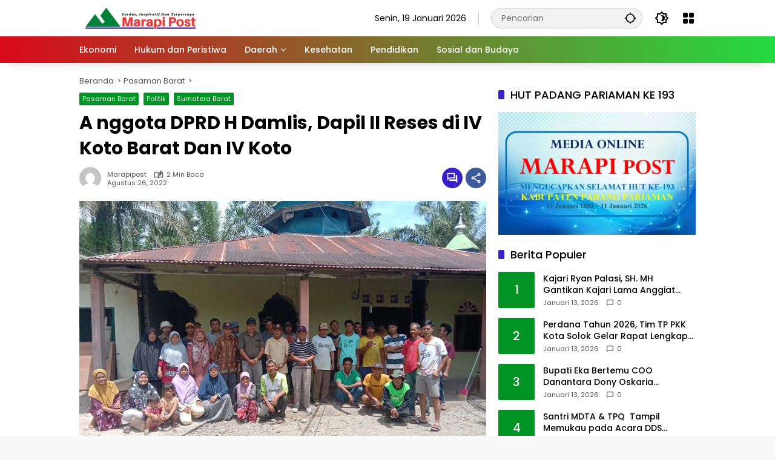

--- FILE ---
content_type: text/html; charset=UTF-8
request_url: https://marapipost.com/index.php/2022/08/26/a-nggota-dprd-h-damlis-dapil-ii-reses-di-iv-koto-barat-dan-iv-koto/
body_size: 30656
content:
<!doctype html>
<html lang="id">
<head>
	<meta charset="UTF-8">
	<meta name="viewport" content="width=device-width, initial-scale=1">
	<link rel="profile" href="https://gmpg.org/xfn/11">

	<meta name='robots' content='index, follow, max-image-preview:large, max-snippet:-1, max-video-preview:-1' />

	<!-- This site is optimized with the Yoast SEO plugin v25.0 - https://yoast.com/wordpress/plugins/seo/ -->
	<title>A nggota DPRD H Damlis, Dapil II Reses di IV Koto Barat Dan IV Koto - Marapi Post</title>
	<link rel="canonical" href="https://marapipost.com/index.php/2022/08/26/a-nggota-dprd-h-damlis-dapil-ii-reses-di-iv-koto-barat-dan-iv-koto/" />
	<meta property="og:locale" content="id_ID" />
	<meta property="og:type" content="article" />
	<meta property="og:title" content="A nggota DPRD H Damlis, Dapil II Reses di IV Koto Barat Dan IV Koto - Marapi Post" />
	<meta property="og:description" content="KIKANLI, Marapi Post-Memasuki masa reses persidangan III tahun..." />
	<meta property="og:url" content="https://marapipost.com/index.php/2022/08/26/a-nggota-dprd-h-damlis-dapil-ii-reses-di-iv-koto-barat-dan-iv-koto/" />
	<meta property="og:site_name" content="Marapi Post" />
	<meta property="article:published_time" content="2022-08-25T23:23:22+00:00" />
	<meta property="article:modified_time" content="2022-08-25T23:23:25+00:00" />
	<meta property="og:image" content="https://marapipost.com/wp-content/uploads/2022/08/UTAMA-25.jpg" />
	<meta property="og:image:width" content="1040" />
	<meta property="og:image:height" content="780" />
	<meta property="og:image:type" content="image/jpeg" />
	<meta name="author" content="Marapipost" />
	<meta name="twitter:card" content="summary_large_image" />
	<meta name="twitter:label1" content="Ditulis oleh" />
	<meta name="twitter:data1" content="Marapipost" />
	<meta name="twitter:label2" content="Estimasi waktu membaca" />
	<meta name="twitter:data2" content="2 menit" />
	<script type="application/ld+json" class="yoast-schema-graph">{"@context":"https://schema.org","@graph":[{"@type":"Article","@id":"https://marapipost.com/index.php/2022/08/26/a-nggota-dprd-h-damlis-dapil-ii-reses-di-iv-koto-barat-dan-iv-koto/#article","isPartOf":{"@id":"https://marapipost.com/index.php/2022/08/26/a-nggota-dprd-h-damlis-dapil-ii-reses-di-iv-koto-barat-dan-iv-koto/"},"author":{"name":"Marapipost","@id":"https://marapipost.com/#/schema/person/cd1e4078170154e6a9f52172292d2735"},"headline":"A nggota DPRD H Damlis, Dapil II Reses di IV Koto Barat Dan IV Koto","datePublished":"2022-08-25T23:23:22+00:00","dateModified":"2022-08-25T23:23:25+00:00","mainEntityOfPage":{"@id":"https://marapipost.com/index.php/2022/08/26/a-nggota-dprd-h-damlis-dapil-ii-reses-di-iv-koto-barat-dan-iv-koto/"},"wordCount":320,"commentCount":0,"publisher":{"@id":"https://marapipost.com/#organization"},"image":{"@id":"https://marapipost.com/index.php/2022/08/26/a-nggota-dprd-h-damlis-dapil-ii-reses-di-iv-koto-barat-dan-iv-koto/#primaryimage"},"thumbnailUrl":"https://marapipost.com/wp-content/uploads/2022/08/UTAMA-25.jpg","articleSection":["Pasaman Barat","Politik","Sumatera Barat"],"inLanguage":"id","potentialAction":[{"@type":"CommentAction","name":"Comment","target":["https://marapipost.com/index.php/2022/08/26/a-nggota-dprd-h-damlis-dapil-ii-reses-di-iv-koto-barat-dan-iv-koto/#respond"]}]},{"@type":"WebPage","@id":"https://marapipost.com/index.php/2022/08/26/a-nggota-dprd-h-damlis-dapil-ii-reses-di-iv-koto-barat-dan-iv-koto/","url":"https://marapipost.com/index.php/2022/08/26/a-nggota-dprd-h-damlis-dapil-ii-reses-di-iv-koto-barat-dan-iv-koto/","name":"A nggota DPRD H Damlis, Dapil II Reses di IV Koto Barat Dan IV Koto - Marapi Post","isPartOf":{"@id":"https://marapipost.com/#website"},"primaryImageOfPage":{"@id":"https://marapipost.com/index.php/2022/08/26/a-nggota-dprd-h-damlis-dapil-ii-reses-di-iv-koto-barat-dan-iv-koto/#primaryimage"},"image":{"@id":"https://marapipost.com/index.php/2022/08/26/a-nggota-dprd-h-damlis-dapil-ii-reses-di-iv-koto-barat-dan-iv-koto/#primaryimage"},"thumbnailUrl":"https://marapipost.com/wp-content/uploads/2022/08/UTAMA-25.jpg","datePublished":"2022-08-25T23:23:22+00:00","dateModified":"2022-08-25T23:23:25+00:00","breadcrumb":{"@id":"https://marapipost.com/index.php/2022/08/26/a-nggota-dprd-h-damlis-dapil-ii-reses-di-iv-koto-barat-dan-iv-koto/#breadcrumb"},"inLanguage":"id","potentialAction":[{"@type":"ReadAction","target":["https://marapipost.com/index.php/2022/08/26/a-nggota-dprd-h-damlis-dapil-ii-reses-di-iv-koto-barat-dan-iv-koto/"]}]},{"@type":"ImageObject","inLanguage":"id","@id":"https://marapipost.com/index.php/2022/08/26/a-nggota-dprd-h-damlis-dapil-ii-reses-di-iv-koto-barat-dan-iv-koto/#primaryimage","url":"https://marapipost.com/wp-content/uploads/2022/08/UTAMA-25.jpg","contentUrl":"https://marapipost.com/wp-content/uploads/2022/08/UTAMA-25.jpg","width":1040,"height":780,"caption":"Foto bersama usai pertemuan."},{"@type":"BreadcrumbList","@id":"https://marapipost.com/index.php/2022/08/26/a-nggota-dprd-h-damlis-dapil-ii-reses-di-iv-koto-barat-dan-iv-koto/#breadcrumb","itemListElement":[{"@type":"ListItem","position":1,"name":"Beranda","item":"https://marapipost.com/"},{"@type":"ListItem","position":2,"name":"A nggota DPRD H Damlis, Dapil II Reses di IV Koto Barat Dan IV Koto"}]},{"@type":"WebSite","@id":"https://marapipost.com/#website","url":"https://marapipost.com/","name":"Marapi Post","description":"Cerdas, Inspiratif dan Terpercaya","publisher":{"@id":"https://marapipost.com/#organization"},"potentialAction":[{"@type":"SearchAction","target":{"@type":"EntryPoint","urlTemplate":"https://marapipost.com/?s={search_term_string}"},"query-input":{"@type":"PropertyValueSpecification","valueRequired":true,"valueName":"search_term_string"}}],"inLanguage":"id"},{"@type":"Organization","@id":"https://marapipost.com/#organization","name":"Marapi Post","url":"https://marapipost.com/","logo":{"@type":"ImageObject","inLanguage":"id","@id":"https://marapipost.com/#/schema/logo/image/","url":"https://marapipost.com/wp-content/uploads/2025/05/Untitled-design-59-1.png","contentUrl":"https://marapipost.com/wp-content/uploads/2025/05/Untitled-design-59-1.png","width":200,"height":40,"caption":"Marapi Post"},"image":{"@id":"https://marapipost.com/#/schema/logo/image/"}},{"@type":"Person","@id":"https://marapipost.com/#/schema/person/cd1e4078170154e6a9f52172292d2735","name":"Marapipost","image":{"@type":"ImageObject","inLanguage":"id","@id":"https://marapipost.com/#/schema/person/image/","url":"https://secure.gravatar.com/avatar/3bd10ecf2a626cdc0ace206a35486cac04303f9e4d76209ffee6ba93e6c352a5?s=96&d=mm&r=g","contentUrl":"https://secure.gravatar.com/avatar/3bd10ecf2a626cdc0ace206a35486cac04303f9e4d76209ffee6ba93e6c352a5?s=96&d=mm&r=g","caption":"Marapipost"},"sameAs":["http://marapipost.com"],"url":"https://marapipost.com/index.php/author/marapipost/"}]}</script>
	<!-- / Yoast SEO plugin. -->


<link rel="alternate" type="application/rss+xml" title="Marapi Post &raquo; Feed" href="https://marapipost.com/index.php/feed/" />
<link rel="alternate" type="application/rss+xml" title="Marapi Post &raquo; Umpan Komentar" href="https://marapipost.com/index.php/comments/feed/" />
<link rel="alternate" type="application/rss+xml" title="Marapi Post &raquo; A nggota DPRD H Damlis, Dapil II Reses di IV Koto Barat Dan IV Koto Umpan Komentar" href="https://marapipost.com/index.php/2022/08/26/a-nggota-dprd-h-damlis-dapil-ii-reses-di-iv-koto-barat-dan-iv-koto/feed/" />
<link rel="alternate" title="oEmbed (JSON)" type="application/json+oembed" href="https://marapipost.com/index.php/wp-json/oembed/1.0/embed?url=https%3A%2F%2Fmarapipost.com%2Findex.php%2F2022%2F08%2F26%2Fa-nggota-dprd-h-damlis-dapil-ii-reses-di-iv-koto-barat-dan-iv-koto%2F" />
<link rel="alternate" title="oEmbed (XML)" type="text/xml+oembed" href="https://marapipost.com/index.php/wp-json/oembed/1.0/embed?url=https%3A%2F%2Fmarapipost.com%2Findex.php%2F2022%2F08%2F26%2Fa-nggota-dprd-h-damlis-dapil-ii-reses-di-iv-koto-barat-dan-iv-koto%2F&#038;format=xml" />
<style id='wp-img-auto-sizes-contain-inline-css'>
img:is([sizes=auto i],[sizes^="auto," i]){contain-intrinsic-size:3000px 1500px}
/*# sourceURL=wp-img-auto-sizes-contain-inline-css */
</style>
<style id='wp-emoji-styles-inline-css'>

	img.wp-smiley, img.emoji {
		display: inline !important;
		border: none !important;
		box-shadow: none !important;
		height: 1em !important;
		width: 1em !important;
		margin: 0 0.07em !important;
		vertical-align: -0.1em !important;
		background: none !important;
		padding: 0 !important;
	}
/*# sourceURL=wp-emoji-styles-inline-css */
</style>
<style id='wp-block-library-inline-css'>
:root{--wp-admin-theme-color:#007cba;--wp-admin-theme-color--rgb:0,124,186;--wp-admin-theme-color-darker-10:#006ba1;--wp-admin-theme-color-darker-10--rgb:0,107,161;--wp-admin-theme-color-darker-20:#005a87;--wp-admin-theme-color-darker-20--rgb:0,90,135;--wp-admin-border-width-focus:2px;--wp-block-synced-color:#7a00df;--wp-block-synced-color--rgb:122,0,223;--wp-bound-block-color:var(--wp-block-synced-color)}@media (min-resolution:192dpi){:root{--wp-admin-border-width-focus:1.5px}}.wp-element-button{cursor:pointer}:root{--wp--preset--font-size--normal:16px;--wp--preset--font-size--huge:42px}:root .has-very-light-gray-background-color{background-color:#eee}:root .has-very-dark-gray-background-color{background-color:#313131}:root .has-very-light-gray-color{color:#eee}:root .has-very-dark-gray-color{color:#313131}:root .has-vivid-green-cyan-to-vivid-cyan-blue-gradient-background{background:linear-gradient(135deg,#00d084,#0693e3)}:root .has-purple-crush-gradient-background{background:linear-gradient(135deg,#34e2e4,#4721fb 50%,#ab1dfe)}:root .has-hazy-dawn-gradient-background{background:linear-gradient(135deg,#faaca8,#dad0ec)}:root .has-subdued-olive-gradient-background{background:linear-gradient(135deg,#fafae1,#67a671)}:root .has-atomic-cream-gradient-background{background:linear-gradient(135deg,#fdd79a,#004a59)}:root .has-nightshade-gradient-background{background:linear-gradient(135deg,#330968,#31cdcf)}:root .has-midnight-gradient-background{background:linear-gradient(135deg,#020381,#2874fc)}.has-regular-font-size{font-size:1em}.has-larger-font-size{font-size:2.625em}.has-normal-font-size{font-size:var(--wp--preset--font-size--normal)}.has-huge-font-size{font-size:var(--wp--preset--font-size--huge)}.has-text-align-center{text-align:center}.has-text-align-left{text-align:left}.has-text-align-right{text-align:right}#end-resizable-editor-section{display:none}.aligncenter{clear:both}.items-justified-left{justify-content:flex-start}.items-justified-center{justify-content:center}.items-justified-right{justify-content:flex-end}.items-justified-space-between{justify-content:space-between}.screen-reader-text{word-wrap:normal!important;border:0;clip-path:inset(50%);height:1px;margin:-1px;overflow:hidden;padding:0;position:absolute;width:1px}.screen-reader-text:focus{background-color:#ddd;clip-path:none;color:#444;display:block;font-size:1em;height:auto;left:5px;line-height:normal;padding:15px 23px 14px;text-decoration:none;top:5px;width:auto;z-index:100000}html :where(.has-border-color){border-style:solid}html :where([style*=border-top-color]){border-top-style:solid}html :where([style*=border-right-color]){border-right-style:solid}html :where([style*=border-bottom-color]){border-bottom-style:solid}html :where([style*=border-left-color]){border-left-style:solid}html :where([style*=border-width]){border-style:solid}html :where([style*=border-top-width]){border-top-style:solid}html :where([style*=border-right-width]){border-right-style:solid}html :where([style*=border-bottom-width]){border-bottom-style:solid}html :where([style*=border-left-width]){border-left-style:solid}html :where(img[class*=wp-image-]){height:auto;max-width:100%}:where(figure){margin:0 0 1em}html :where(.is-position-sticky){--wp-admin--admin-bar--position-offset:var(--wp-admin--admin-bar--height,0px)}@media screen and (max-width:600px){html :where(.is-position-sticky){--wp-admin--admin-bar--position-offset:0px}}

/*# sourceURL=wp-block-library-inline-css */
</style><style id='wp-block-image-inline-css'>
.wp-block-image>a,.wp-block-image>figure>a{display:inline-block}.wp-block-image img{box-sizing:border-box;height:auto;max-width:100%;vertical-align:bottom}@media not (prefers-reduced-motion){.wp-block-image img.hide{visibility:hidden}.wp-block-image img.show{animation:show-content-image .4s}}.wp-block-image[style*=border-radius] img,.wp-block-image[style*=border-radius]>a{border-radius:inherit}.wp-block-image.has-custom-border img{box-sizing:border-box}.wp-block-image.aligncenter{text-align:center}.wp-block-image.alignfull>a,.wp-block-image.alignwide>a{width:100%}.wp-block-image.alignfull img,.wp-block-image.alignwide img{height:auto;width:100%}.wp-block-image .aligncenter,.wp-block-image .alignleft,.wp-block-image .alignright,.wp-block-image.aligncenter,.wp-block-image.alignleft,.wp-block-image.alignright{display:table}.wp-block-image .aligncenter>figcaption,.wp-block-image .alignleft>figcaption,.wp-block-image .alignright>figcaption,.wp-block-image.aligncenter>figcaption,.wp-block-image.alignleft>figcaption,.wp-block-image.alignright>figcaption{caption-side:bottom;display:table-caption}.wp-block-image .alignleft{float:left;margin:.5em 1em .5em 0}.wp-block-image .alignright{float:right;margin:.5em 0 .5em 1em}.wp-block-image .aligncenter{margin-left:auto;margin-right:auto}.wp-block-image :where(figcaption){margin-bottom:1em;margin-top:.5em}.wp-block-image.is-style-circle-mask img{border-radius:9999px}@supports ((-webkit-mask-image:none) or (mask-image:none)) or (-webkit-mask-image:none){.wp-block-image.is-style-circle-mask img{border-radius:0;-webkit-mask-image:url('data:image/svg+xml;utf8,<svg viewBox="0 0 100 100" xmlns="http://www.w3.org/2000/svg"><circle cx="50" cy="50" r="50"/></svg>');mask-image:url('data:image/svg+xml;utf8,<svg viewBox="0 0 100 100" xmlns="http://www.w3.org/2000/svg"><circle cx="50" cy="50" r="50"/></svg>');mask-mode:alpha;-webkit-mask-position:center;mask-position:center;-webkit-mask-repeat:no-repeat;mask-repeat:no-repeat;-webkit-mask-size:contain;mask-size:contain}}:root :where(.wp-block-image.is-style-rounded img,.wp-block-image .is-style-rounded img){border-radius:9999px}.wp-block-image figure{margin:0}.wp-lightbox-container{display:flex;flex-direction:column;position:relative}.wp-lightbox-container img{cursor:zoom-in}.wp-lightbox-container img:hover+button{opacity:1}.wp-lightbox-container button{align-items:center;-webkit-backdrop-filter:blur(16px) saturate(180%);backdrop-filter:blur(16px) saturate(180%);background-color:#5a5a5a40;border:none;border-radius:4px;cursor:zoom-in;display:flex;height:20px;justify-content:center;opacity:0;padding:0;position:absolute;right:16px;text-align:center;top:16px;width:20px;z-index:100}@media not (prefers-reduced-motion){.wp-lightbox-container button{transition:opacity .2s ease}}.wp-lightbox-container button:focus-visible{outline:3px auto #5a5a5a40;outline:3px auto -webkit-focus-ring-color;outline-offset:3px}.wp-lightbox-container button:hover{cursor:pointer;opacity:1}.wp-lightbox-container button:focus{opacity:1}.wp-lightbox-container button:focus,.wp-lightbox-container button:hover,.wp-lightbox-container button:not(:hover):not(:active):not(.has-background){background-color:#5a5a5a40;border:none}.wp-lightbox-overlay{box-sizing:border-box;cursor:zoom-out;height:100vh;left:0;overflow:hidden;position:fixed;top:0;visibility:hidden;width:100%;z-index:100000}.wp-lightbox-overlay .close-button{align-items:center;cursor:pointer;display:flex;justify-content:center;min-height:40px;min-width:40px;padding:0;position:absolute;right:calc(env(safe-area-inset-right) + 16px);top:calc(env(safe-area-inset-top) + 16px);z-index:5000000}.wp-lightbox-overlay .close-button:focus,.wp-lightbox-overlay .close-button:hover,.wp-lightbox-overlay .close-button:not(:hover):not(:active):not(.has-background){background:none;border:none}.wp-lightbox-overlay .lightbox-image-container{height:var(--wp--lightbox-container-height);left:50%;overflow:hidden;position:absolute;top:50%;transform:translate(-50%,-50%);transform-origin:top left;width:var(--wp--lightbox-container-width);z-index:9999999999}.wp-lightbox-overlay .wp-block-image{align-items:center;box-sizing:border-box;display:flex;height:100%;justify-content:center;margin:0;position:relative;transform-origin:0 0;width:100%;z-index:3000000}.wp-lightbox-overlay .wp-block-image img{height:var(--wp--lightbox-image-height);min-height:var(--wp--lightbox-image-height);min-width:var(--wp--lightbox-image-width);width:var(--wp--lightbox-image-width)}.wp-lightbox-overlay .wp-block-image figcaption{display:none}.wp-lightbox-overlay button{background:none;border:none}.wp-lightbox-overlay .scrim{background-color:#fff;height:100%;opacity:.9;position:absolute;width:100%;z-index:2000000}.wp-lightbox-overlay.active{visibility:visible}@media not (prefers-reduced-motion){.wp-lightbox-overlay.active{animation:turn-on-visibility .25s both}.wp-lightbox-overlay.active img{animation:turn-on-visibility .35s both}.wp-lightbox-overlay.show-closing-animation:not(.active){animation:turn-off-visibility .35s both}.wp-lightbox-overlay.show-closing-animation:not(.active) img{animation:turn-off-visibility .25s both}.wp-lightbox-overlay.zoom.active{animation:none;opacity:1;visibility:visible}.wp-lightbox-overlay.zoom.active .lightbox-image-container{animation:lightbox-zoom-in .4s}.wp-lightbox-overlay.zoom.active .lightbox-image-container img{animation:none}.wp-lightbox-overlay.zoom.active .scrim{animation:turn-on-visibility .4s forwards}.wp-lightbox-overlay.zoom.show-closing-animation:not(.active){animation:none}.wp-lightbox-overlay.zoom.show-closing-animation:not(.active) .lightbox-image-container{animation:lightbox-zoom-out .4s}.wp-lightbox-overlay.zoom.show-closing-animation:not(.active) .lightbox-image-container img{animation:none}.wp-lightbox-overlay.zoom.show-closing-animation:not(.active) .scrim{animation:turn-off-visibility .4s forwards}}@keyframes show-content-image{0%{visibility:hidden}99%{visibility:hidden}to{visibility:visible}}@keyframes turn-on-visibility{0%{opacity:0}to{opacity:1}}@keyframes turn-off-visibility{0%{opacity:1;visibility:visible}99%{opacity:0;visibility:visible}to{opacity:0;visibility:hidden}}@keyframes lightbox-zoom-in{0%{transform:translate(calc((-100vw + var(--wp--lightbox-scrollbar-width))/2 + var(--wp--lightbox-initial-left-position)),calc(-50vh + var(--wp--lightbox-initial-top-position))) scale(var(--wp--lightbox-scale))}to{transform:translate(-50%,-50%) scale(1)}}@keyframes lightbox-zoom-out{0%{transform:translate(-50%,-50%) scale(1);visibility:visible}99%{visibility:visible}to{transform:translate(calc((-100vw + var(--wp--lightbox-scrollbar-width))/2 + var(--wp--lightbox-initial-left-position)),calc(-50vh + var(--wp--lightbox-initial-top-position))) scale(var(--wp--lightbox-scale));visibility:hidden}}
/*# sourceURL=https://marapipost.com/wp-content/plugins/gutenberg/build/block-library/blocks/image/style.css */
</style>
<style id='wp-block-gallery-inline-css'>
.blocks-gallery-grid:not(.has-nested-images),.wp-block-gallery:not(.has-nested-images){display:flex;flex-wrap:wrap;list-style-type:none;margin:0;padding:0}.blocks-gallery-grid:not(.has-nested-images) .blocks-gallery-image,.blocks-gallery-grid:not(.has-nested-images) .blocks-gallery-item,.wp-block-gallery:not(.has-nested-images) .blocks-gallery-image,.wp-block-gallery:not(.has-nested-images) .blocks-gallery-item{display:flex;flex-direction:column;flex-grow:1;justify-content:center;margin:0 1em 1em 0;position:relative;width:calc(50% - 1em)}.blocks-gallery-grid:not(.has-nested-images) .blocks-gallery-image:nth-of-type(2n),.blocks-gallery-grid:not(.has-nested-images) .blocks-gallery-item:nth-of-type(2n),.wp-block-gallery:not(.has-nested-images) .blocks-gallery-image:nth-of-type(2n),.wp-block-gallery:not(.has-nested-images) .blocks-gallery-item:nth-of-type(2n){margin-right:0}.blocks-gallery-grid:not(.has-nested-images) .blocks-gallery-image figure,.blocks-gallery-grid:not(.has-nested-images) .blocks-gallery-item figure,.wp-block-gallery:not(.has-nested-images) .blocks-gallery-image figure,.wp-block-gallery:not(.has-nested-images) .blocks-gallery-item figure{align-items:flex-end;display:flex;height:100%;justify-content:flex-start;margin:0}.blocks-gallery-grid:not(.has-nested-images) .blocks-gallery-image img,.blocks-gallery-grid:not(.has-nested-images) .blocks-gallery-item img,.wp-block-gallery:not(.has-nested-images) .blocks-gallery-image img,.wp-block-gallery:not(.has-nested-images) .blocks-gallery-item img{display:block;height:auto;max-width:100%;width:auto}.blocks-gallery-grid:not(.has-nested-images) .blocks-gallery-image figcaption,.blocks-gallery-grid:not(.has-nested-images) .blocks-gallery-item figcaption,.wp-block-gallery:not(.has-nested-images) .blocks-gallery-image figcaption,.wp-block-gallery:not(.has-nested-images) .blocks-gallery-item figcaption{background:linear-gradient(0deg,#000000b3,#0000004d 70%,#0000);bottom:0;box-sizing:border-box;color:#fff;font-size:.8em;margin:0;max-height:100%;overflow:auto;padding:3em .77em .7em;position:absolute;text-align:center;width:100%;z-index:2}.blocks-gallery-grid:not(.has-nested-images) .blocks-gallery-image figcaption img,.blocks-gallery-grid:not(.has-nested-images) .blocks-gallery-item figcaption img,.wp-block-gallery:not(.has-nested-images) .blocks-gallery-image figcaption img,.wp-block-gallery:not(.has-nested-images) .blocks-gallery-item figcaption img{display:inline}.blocks-gallery-grid:not(.has-nested-images) figcaption,.wp-block-gallery:not(.has-nested-images) figcaption{flex-grow:1}.blocks-gallery-grid:not(.has-nested-images).is-cropped .blocks-gallery-image a,.blocks-gallery-grid:not(.has-nested-images).is-cropped .blocks-gallery-image img,.blocks-gallery-grid:not(.has-nested-images).is-cropped .blocks-gallery-item a,.blocks-gallery-grid:not(.has-nested-images).is-cropped .blocks-gallery-item img,.wp-block-gallery:not(.has-nested-images).is-cropped .blocks-gallery-image a,.wp-block-gallery:not(.has-nested-images).is-cropped .blocks-gallery-image img,.wp-block-gallery:not(.has-nested-images).is-cropped .blocks-gallery-item a,.wp-block-gallery:not(.has-nested-images).is-cropped .blocks-gallery-item img{flex:1;height:100%;object-fit:cover;width:100%}.blocks-gallery-grid:not(.has-nested-images).columns-1 .blocks-gallery-image,.blocks-gallery-grid:not(.has-nested-images).columns-1 .blocks-gallery-item,.wp-block-gallery:not(.has-nested-images).columns-1 .blocks-gallery-image,.wp-block-gallery:not(.has-nested-images).columns-1 .blocks-gallery-item{margin-right:0;width:100%}@media (min-width:600px){.blocks-gallery-grid:not(.has-nested-images).columns-3 .blocks-gallery-image,.blocks-gallery-grid:not(.has-nested-images).columns-3 .blocks-gallery-item,.wp-block-gallery:not(.has-nested-images).columns-3 .blocks-gallery-image,.wp-block-gallery:not(.has-nested-images).columns-3 .blocks-gallery-item{margin-right:1em;width:calc(33.33333% - .66667em)}.blocks-gallery-grid:not(.has-nested-images).columns-4 .blocks-gallery-image,.blocks-gallery-grid:not(.has-nested-images).columns-4 .blocks-gallery-item,.wp-block-gallery:not(.has-nested-images).columns-4 .blocks-gallery-image,.wp-block-gallery:not(.has-nested-images).columns-4 .blocks-gallery-item{margin-right:1em;width:calc(25% - .75em)}.blocks-gallery-grid:not(.has-nested-images).columns-5 .blocks-gallery-image,.blocks-gallery-grid:not(.has-nested-images).columns-5 .blocks-gallery-item,.wp-block-gallery:not(.has-nested-images).columns-5 .blocks-gallery-image,.wp-block-gallery:not(.has-nested-images).columns-5 .blocks-gallery-item{margin-right:1em;width:calc(20% - .8em)}.blocks-gallery-grid:not(.has-nested-images).columns-6 .blocks-gallery-image,.blocks-gallery-grid:not(.has-nested-images).columns-6 .blocks-gallery-item,.wp-block-gallery:not(.has-nested-images).columns-6 .blocks-gallery-image,.wp-block-gallery:not(.has-nested-images).columns-6 .blocks-gallery-item{margin-right:1em;width:calc(16.66667% - .83333em)}.blocks-gallery-grid:not(.has-nested-images).columns-7 .blocks-gallery-image,.blocks-gallery-grid:not(.has-nested-images).columns-7 .blocks-gallery-item,.wp-block-gallery:not(.has-nested-images).columns-7 .blocks-gallery-image,.wp-block-gallery:not(.has-nested-images).columns-7 .blocks-gallery-item{margin-right:1em;width:calc(14.28571% - .85714em)}.blocks-gallery-grid:not(.has-nested-images).columns-8 .blocks-gallery-image,.blocks-gallery-grid:not(.has-nested-images).columns-8 .blocks-gallery-item,.wp-block-gallery:not(.has-nested-images).columns-8 .blocks-gallery-image,.wp-block-gallery:not(.has-nested-images).columns-8 .blocks-gallery-item{margin-right:1em;width:calc(12.5% - .875em)}.blocks-gallery-grid:not(.has-nested-images).columns-1 .blocks-gallery-image:nth-of-type(1n),.blocks-gallery-grid:not(.has-nested-images).columns-1 .blocks-gallery-item:nth-of-type(1n),.blocks-gallery-grid:not(.has-nested-images).columns-2 .blocks-gallery-image:nth-of-type(2n),.blocks-gallery-grid:not(.has-nested-images).columns-2 .blocks-gallery-item:nth-of-type(2n),.blocks-gallery-grid:not(.has-nested-images).columns-3 .blocks-gallery-image:nth-of-type(3n),.blocks-gallery-grid:not(.has-nested-images).columns-3 .blocks-gallery-item:nth-of-type(3n),.blocks-gallery-grid:not(.has-nested-images).columns-4 .blocks-gallery-image:nth-of-type(4n),.blocks-gallery-grid:not(.has-nested-images).columns-4 .blocks-gallery-item:nth-of-type(4n),.blocks-gallery-grid:not(.has-nested-images).columns-5 .blocks-gallery-image:nth-of-type(5n),.blocks-gallery-grid:not(.has-nested-images).columns-5 .blocks-gallery-item:nth-of-type(5n),.blocks-gallery-grid:not(.has-nested-images).columns-6 .blocks-gallery-image:nth-of-type(6n),.blocks-gallery-grid:not(.has-nested-images).columns-6 .blocks-gallery-item:nth-of-type(6n),.blocks-gallery-grid:not(.has-nested-images).columns-7 .blocks-gallery-image:nth-of-type(7n),.blocks-gallery-grid:not(.has-nested-images).columns-7 .blocks-gallery-item:nth-of-type(7n),.blocks-gallery-grid:not(.has-nested-images).columns-8 .blocks-gallery-image:nth-of-type(8n),.blocks-gallery-grid:not(.has-nested-images).columns-8 .blocks-gallery-item:nth-of-type(8n),.wp-block-gallery:not(.has-nested-images).columns-1 .blocks-gallery-image:nth-of-type(1n),.wp-block-gallery:not(.has-nested-images).columns-1 .blocks-gallery-item:nth-of-type(1n),.wp-block-gallery:not(.has-nested-images).columns-2 .blocks-gallery-image:nth-of-type(2n),.wp-block-gallery:not(.has-nested-images).columns-2 .blocks-gallery-item:nth-of-type(2n),.wp-block-gallery:not(.has-nested-images).columns-3 .blocks-gallery-image:nth-of-type(3n),.wp-block-gallery:not(.has-nested-images).columns-3 .blocks-gallery-item:nth-of-type(3n),.wp-block-gallery:not(.has-nested-images).columns-4 .blocks-gallery-image:nth-of-type(4n),.wp-block-gallery:not(.has-nested-images).columns-4 .blocks-gallery-item:nth-of-type(4n),.wp-block-gallery:not(.has-nested-images).columns-5 .blocks-gallery-image:nth-of-type(5n),.wp-block-gallery:not(.has-nested-images).columns-5 .blocks-gallery-item:nth-of-type(5n),.wp-block-gallery:not(.has-nested-images).columns-6 .blocks-gallery-image:nth-of-type(6n),.wp-block-gallery:not(.has-nested-images).columns-6 .blocks-gallery-item:nth-of-type(6n),.wp-block-gallery:not(.has-nested-images).columns-7 .blocks-gallery-image:nth-of-type(7n),.wp-block-gallery:not(.has-nested-images).columns-7 .blocks-gallery-item:nth-of-type(7n),.wp-block-gallery:not(.has-nested-images).columns-8 .blocks-gallery-image:nth-of-type(8n),.wp-block-gallery:not(.has-nested-images).columns-8 .blocks-gallery-item:nth-of-type(8n){margin-right:0}}.blocks-gallery-grid:not(.has-nested-images) .blocks-gallery-image:last-child,.blocks-gallery-grid:not(.has-nested-images) .blocks-gallery-item:last-child,.wp-block-gallery:not(.has-nested-images) .blocks-gallery-image:last-child,.wp-block-gallery:not(.has-nested-images) .blocks-gallery-item:last-child{margin-right:0}.blocks-gallery-grid:not(.has-nested-images).alignleft,.blocks-gallery-grid:not(.has-nested-images).alignright,.wp-block-gallery:not(.has-nested-images).alignleft,.wp-block-gallery:not(.has-nested-images).alignright{max-width:420px;width:100%}.blocks-gallery-grid:not(.has-nested-images).aligncenter .blocks-gallery-item figure,.wp-block-gallery:not(.has-nested-images).aligncenter .blocks-gallery-item figure{justify-content:center}.wp-block-gallery:not(.is-cropped) .blocks-gallery-item{align-self:flex-start}figure.wp-block-gallery.has-nested-images{align-items:normal}.wp-block-gallery.has-nested-images figure.wp-block-image:not(#individual-image){margin:0;width:calc(50% - var(--wp--style--unstable-gallery-gap, 16px)/2)}.wp-block-gallery.has-nested-images figure.wp-block-image{box-sizing:border-box;display:flex;flex-direction:column;flex-grow:1;justify-content:center;max-width:100%;position:relative}.wp-block-gallery.has-nested-images figure.wp-block-image>a,.wp-block-gallery.has-nested-images figure.wp-block-image>div{flex-direction:column;flex-grow:1;margin:0}.wp-block-gallery.has-nested-images figure.wp-block-image img{display:block;height:auto;max-width:100%!important;width:auto}.wp-block-gallery.has-nested-images figure.wp-block-image figcaption,.wp-block-gallery.has-nested-images figure.wp-block-image:has(figcaption):before{bottom:0;left:0;max-height:100%;position:absolute;right:0}.wp-block-gallery.has-nested-images figure.wp-block-image:has(figcaption):before{-webkit-backdrop-filter:blur(3px);backdrop-filter:blur(3px);content:"";height:100%;-webkit-mask-image:linear-gradient(0deg,#000 20%,#0000);mask-image:linear-gradient(0deg,#000 20%,#0000);max-height:40%}.wp-block-gallery.has-nested-images figure.wp-block-image figcaption{background:linear-gradient(0deg,#0006,#0000);box-sizing:border-box;color:#fff;font-size:13px;margin:0;overflow:auto;padding:1em;scrollbar-color:#0000 #0000;scrollbar-gutter:stable both-edges;scrollbar-width:thin;text-align:center;text-shadow:0 0 1.5px #000;will-change:transform}.wp-block-gallery.has-nested-images figure.wp-block-image figcaption::-webkit-scrollbar{height:12px;width:12px}.wp-block-gallery.has-nested-images figure.wp-block-image figcaption::-webkit-scrollbar-track{background-color:initial}.wp-block-gallery.has-nested-images figure.wp-block-image figcaption::-webkit-scrollbar-thumb{background-clip:padding-box;background-color:initial;border:3px solid #0000;border-radius:8px}.wp-block-gallery.has-nested-images figure.wp-block-image figcaption:focus-within::-webkit-scrollbar-thumb,.wp-block-gallery.has-nested-images figure.wp-block-image figcaption:focus::-webkit-scrollbar-thumb,.wp-block-gallery.has-nested-images figure.wp-block-image figcaption:hover::-webkit-scrollbar-thumb{background-color:#fffc}.wp-block-gallery.has-nested-images figure.wp-block-image figcaption:focus,.wp-block-gallery.has-nested-images figure.wp-block-image figcaption:focus-within,.wp-block-gallery.has-nested-images figure.wp-block-image figcaption:hover{scrollbar-color:#fffc #0000}@media (hover:none){.wp-block-gallery.has-nested-images figure.wp-block-image figcaption{scrollbar-color:#fffc #0000}}.wp-block-gallery.has-nested-images figure.wp-block-image figcaption img{display:inline}.wp-block-gallery.has-nested-images figure.wp-block-image figcaption a{color:inherit}.wp-block-gallery.has-nested-images figure.wp-block-image.has-custom-border img{box-sizing:border-box}.wp-block-gallery.has-nested-images figure.wp-block-image.has-custom-border>a,.wp-block-gallery.has-nested-images figure.wp-block-image.has-custom-border>div,.wp-block-gallery.has-nested-images figure.wp-block-image.is-style-rounded>a,.wp-block-gallery.has-nested-images figure.wp-block-image.is-style-rounded>div{flex:1 1 auto}.wp-block-gallery.has-nested-images figure.wp-block-image.has-custom-border figcaption,.wp-block-gallery.has-nested-images figure.wp-block-image.is-style-rounded figcaption{background:none;color:inherit;flex:initial;margin:0;padding:10px 10px 9px;position:relative;text-shadow:none}.wp-block-gallery.has-nested-images figure.wp-block-image.has-custom-border:before,.wp-block-gallery.has-nested-images figure.wp-block-image.is-style-rounded:before{content:none}.wp-block-gallery.has-nested-images figcaption{flex-basis:100%;flex-grow:1;text-align:center}.wp-block-gallery.has-nested-images:not(.is-cropped) figure.wp-block-image:not(#individual-image){margin-bottom:auto;margin-top:0}.wp-block-gallery.has-nested-images.is-cropped figure.wp-block-image:not(#individual-image){align-self:inherit}.wp-block-gallery.has-nested-images.is-cropped figure.wp-block-image:not(#individual-image)>a,.wp-block-gallery.has-nested-images.is-cropped figure.wp-block-image:not(#individual-image)>div:not(.components-drop-zone){display:flex}.wp-block-gallery.has-nested-images.is-cropped figure.wp-block-image:not(#individual-image) a,.wp-block-gallery.has-nested-images.is-cropped figure.wp-block-image:not(#individual-image) img{flex:1 0 0%;height:100%;object-fit:cover;width:100%}.wp-block-gallery.has-nested-images.columns-1 figure.wp-block-image:not(#individual-image){width:100%}@media (min-width:600px){.wp-block-gallery.has-nested-images.columns-3 figure.wp-block-image:not(#individual-image){width:calc(33.33333% - var(--wp--style--unstable-gallery-gap, 16px)*.66667)}.wp-block-gallery.has-nested-images.columns-4 figure.wp-block-image:not(#individual-image){width:calc(25% - var(--wp--style--unstable-gallery-gap, 16px)*.75)}.wp-block-gallery.has-nested-images.columns-5 figure.wp-block-image:not(#individual-image){width:calc(20% - var(--wp--style--unstable-gallery-gap, 16px)*.8)}.wp-block-gallery.has-nested-images.columns-6 figure.wp-block-image:not(#individual-image){width:calc(16.66667% - var(--wp--style--unstable-gallery-gap, 16px)*.83333)}.wp-block-gallery.has-nested-images.columns-7 figure.wp-block-image:not(#individual-image){width:calc(14.28571% - var(--wp--style--unstable-gallery-gap, 16px)*.85714)}.wp-block-gallery.has-nested-images.columns-8 figure.wp-block-image:not(#individual-image){width:calc(12.5% - var(--wp--style--unstable-gallery-gap, 16px)*.875)}.wp-block-gallery.has-nested-images.columns-default figure.wp-block-image:not(#individual-image){width:calc(33.33% - var(--wp--style--unstable-gallery-gap, 16px)*.66667)}.wp-block-gallery.has-nested-images.columns-default figure.wp-block-image:not(#individual-image):first-child:nth-last-child(2),.wp-block-gallery.has-nested-images.columns-default figure.wp-block-image:not(#individual-image):first-child:nth-last-child(2)~figure.wp-block-image:not(#individual-image){width:calc(50% - var(--wp--style--unstable-gallery-gap, 16px)*.5)}.wp-block-gallery.has-nested-images.columns-default figure.wp-block-image:not(#individual-image):first-child:last-child{width:100%}}.wp-block-gallery.has-nested-images.alignleft,.wp-block-gallery.has-nested-images.alignright{max-width:420px;width:100%}.wp-block-gallery.has-nested-images.aligncenter{justify-content:center}
/*# sourceURL=https://marapipost.com/wp-content/plugins/gutenberg/build/block-library/blocks/gallery/style.css */
</style>
<style id='global-styles-inline-css'>
:root{--wp--preset--aspect-ratio--square: 1;--wp--preset--aspect-ratio--4-3: 4/3;--wp--preset--aspect-ratio--3-4: 3/4;--wp--preset--aspect-ratio--3-2: 3/2;--wp--preset--aspect-ratio--2-3: 2/3;--wp--preset--aspect-ratio--16-9: 16/9;--wp--preset--aspect-ratio--9-16: 9/16;--wp--preset--color--black: #000000;--wp--preset--color--cyan-bluish-gray: #abb8c3;--wp--preset--color--white: #ffffff;--wp--preset--color--pale-pink: #f78da7;--wp--preset--color--vivid-red: #cf2e2e;--wp--preset--color--luminous-vivid-orange: #ff6900;--wp--preset--color--luminous-vivid-amber: #fcb900;--wp--preset--color--light-green-cyan: #7bdcb5;--wp--preset--color--vivid-green-cyan: #00d084;--wp--preset--color--pale-cyan-blue: #8ed1fc;--wp--preset--color--vivid-cyan-blue: #0693e3;--wp--preset--color--vivid-purple: #9b51e0;--wp--preset--gradient--vivid-cyan-blue-to-vivid-purple: linear-gradient(135deg,rgba(6,147,227,1) 0%,rgb(155,81,224) 100%);--wp--preset--gradient--light-green-cyan-to-vivid-green-cyan: linear-gradient(135deg,rgb(122,220,180) 0%,rgb(0,208,130) 100%);--wp--preset--gradient--luminous-vivid-amber-to-luminous-vivid-orange: linear-gradient(135deg,rgba(252,185,0,1) 0%,rgba(255,105,0,1) 100%);--wp--preset--gradient--luminous-vivid-orange-to-vivid-red: linear-gradient(135deg,rgba(255,105,0,1) 0%,rgb(207,46,46) 100%);--wp--preset--gradient--very-light-gray-to-cyan-bluish-gray: linear-gradient(135deg,rgb(238,238,238) 0%,rgb(169,184,195) 100%);--wp--preset--gradient--cool-to-warm-spectrum: linear-gradient(135deg,rgb(74,234,220) 0%,rgb(151,120,209) 20%,rgb(207,42,186) 40%,rgb(238,44,130) 60%,rgb(251,105,98) 80%,rgb(254,248,76) 100%);--wp--preset--gradient--blush-light-purple: linear-gradient(135deg,rgb(255,206,236) 0%,rgb(152,150,240) 100%);--wp--preset--gradient--blush-bordeaux: linear-gradient(135deg,rgb(254,205,165) 0%,rgb(254,45,45) 50%,rgb(107,0,62) 100%);--wp--preset--gradient--luminous-dusk: linear-gradient(135deg,rgb(255,203,112) 0%,rgb(199,81,192) 50%,rgb(65,88,208) 100%);--wp--preset--gradient--pale-ocean: linear-gradient(135deg,rgb(255,245,203) 0%,rgb(182,227,212) 50%,rgb(51,167,181) 100%);--wp--preset--gradient--electric-grass: linear-gradient(135deg,rgb(202,248,128) 0%,rgb(113,206,126) 100%);--wp--preset--gradient--midnight: linear-gradient(135deg,rgb(2,3,129) 0%,rgb(40,116,252) 100%);--wp--preset--font-size--small: 13px;--wp--preset--font-size--medium: 20px;--wp--preset--font-size--large: 36px;--wp--preset--font-size--x-large: 42px;--wp--preset--spacing--20: 0.44rem;--wp--preset--spacing--30: 0.67rem;--wp--preset--spacing--40: 1rem;--wp--preset--spacing--50: 1.5rem;--wp--preset--spacing--60: 2.25rem;--wp--preset--spacing--70: 3.38rem;--wp--preset--spacing--80: 5.06rem;--wp--preset--shadow--natural: 6px 6px 9px rgba(0, 0, 0, 0.2);--wp--preset--shadow--deep: 12px 12px 50px rgba(0, 0, 0, 0.4);--wp--preset--shadow--sharp: 6px 6px 0px rgba(0, 0, 0, 0.2);--wp--preset--shadow--outlined: 6px 6px 0px -3px rgba(255, 255, 255, 1), 6px 6px rgba(0, 0, 0, 1);--wp--preset--shadow--crisp: 6px 6px 0px rgba(0, 0, 0, 1);}:where(.is-layout-flex){gap: 0.5em;}:where(.is-layout-grid){gap: 0.5em;}body .is-layout-flex{display: flex;}.is-layout-flex{flex-wrap: wrap;align-items: center;}.is-layout-flex > :is(*, div){margin: 0;}body .is-layout-grid{display: grid;}.is-layout-grid > :is(*, div){margin: 0;}:where(.wp-block-columns.is-layout-flex){gap: 2em;}:where(.wp-block-columns.is-layout-grid){gap: 2em;}:where(.wp-block-post-template.is-layout-flex){gap: 1.25em;}:where(.wp-block-post-template.is-layout-grid){gap: 1.25em;}.has-black-color{color: var(--wp--preset--color--black) !important;}.has-cyan-bluish-gray-color{color: var(--wp--preset--color--cyan-bluish-gray) !important;}.has-white-color{color: var(--wp--preset--color--white) !important;}.has-pale-pink-color{color: var(--wp--preset--color--pale-pink) !important;}.has-vivid-red-color{color: var(--wp--preset--color--vivid-red) !important;}.has-luminous-vivid-orange-color{color: var(--wp--preset--color--luminous-vivid-orange) !important;}.has-luminous-vivid-amber-color{color: var(--wp--preset--color--luminous-vivid-amber) !important;}.has-light-green-cyan-color{color: var(--wp--preset--color--light-green-cyan) !important;}.has-vivid-green-cyan-color{color: var(--wp--preset--color--vivid-green-cyan) !important;}.has-pale-cyan-blue-color{color: var(--wp--preset--color--pale-cyan-blue) !important;}.has-vivid-cyan-blue-color{color: var(--wp--preset--color--vivid-cyan-blue) !important;}.has-vivid-purple-color{color: var(--wp--preset--color--vivid-purple) !important;}.has-black-background-color{background-color: var(--wp--preset--color--black) !important;}.has-cyan-bluish-gray-background-color{background-color: var(--wp--preset--color--cyan-bluish-gray) !important;}.has-white-background-color{background-color: var(--wp--preset--color--white) !important;}.has-pale-pink-background-color{background-color: var(--wp--preset--color--pale-pink) !important;}.has-vivid-red-background-color{background-color: var(--wp--preset--color--vivid-red) !important;}.has-luminous-vivid-orange-background-color{background-color: var(--wp--preset--color--luminous-vivid-orange) !important;}.has-luminous-vivid-amber-background-color{background-color: var(--wp--preset--color--luminous-vivid-amber) !important;}.has-light-green-cyan-background-color{background-color: var(--wp--preset--color--light-green-cyan) !important;}.has-vivid-green-cyan-background-color{background-color: var(--wp--preset--color--vivid-green-cyan) !important;}.has-pale-cyan-blue-background-color{background-color: var(--wp--preset--color--pale-cyan-blue) !important;}.has-vivid-cyan-blue-background-color{background-color: var(--wp--preset--color--vivid-cyan-blue) !important;}.has-vivid-purple-background-color{background-color: var(--wp--preset--color--vivid-purple) !important;}.has-black-border-color{border-color: var(--wp--preset--color--black) !important;}.has-cyan-bluish-gray-border-color{border-color: var(--wp--preset--color--cyan-bluish-gray) !important;}.has-white-border-color{border-color: var(--wp--preset--color--white) !important;}.has-pale-pink-border-color{border-color: var(--wp--preset--color--pale-pink) !important;}.has-vivid-red-border-color{border-color: var(--wp--preset--color--vivid-red) !important;}.has-luminous-vivid-orange-border-color{border-color: var(--wp--preset--color--luminous-vivid-orange) !important;}.has-luminous-vivid-amber-border-color{border-color: var(--wp--preset--color--luminous-vivid-amber) !important;}.has-light-green-cyan-border-color{border-color: var(--wp--preset--color--light-green-cyan) !important;}.has-vivid-green-cyan-border-color{border-color: var(--wp--preset--color--vivid-green-cyan) !important;}.has-pale-cyan-blue-border-color{border-color: var(--wp--preset--color--pale-cyan-blue) !important;}.has-vivid-cyan-blue-border-color{border-color: var(--wp--preset--color--vivid-cyan-blue) !important;}.has-vivid-purple-border-color{border-color: var(--wp--preset--color--vivid-purple) !important;}.has-vivid-cyan-blue-to-vivid-purple-gradient-background{background: var(--wp--preset--gradient--vivid-cyan-blue-to-vivid-purple) !important;}.has-light-green-cyan-to-vivid-green-cyan-gradient-background{background: var(--wp--preset--gradient--light-green-cyan-to-vivid-green-cyan) !important;}.has-luminous-vivid-amber-to-luminous-vivid-orange-gradient-background{background: var(--wp--preset--gradient--luminous-vivid-amber-to-luminous-vivid-orange) !important;}.has-luminous-vivid-orange-to-vivid-red-gradient-background{background: var(--wp--preset--gradient--luminous-vivid-orange-to-vivid-red) !important;}.has-very-light-gray-to-cyan-bluish-gray-gradient-background{background: var(--wp--preset--gradient--very-light-gray-to-cyan-bluish-gray) !important;}.has-cool-to-warm-spectrum-gradient-background{background: var(--wp--preset--gradient--cool-to-warm-spectrum) !important;}.has-blush-light-purple-gradient-background{background: var(--wp--preset--gradient--blush-light-purple) !important;}.has-blush-bordeaux-gradient-background{background: var(--wp--preset--gradient--blush-bordeaux) !important;}.has-luminous-dusk-gradient-background{background: var(--wp--preset--gradient--luminous-dusk) !important;}.has-pale-ocean-gradient-background{background: var(--wp--preset--gradient--pale-ocean) !important;}.has-electric-grass-gradient-background{background: var(--wp--preset--gradient--electric-grass) !important;}.has-midnight-gradient-background{background: var(--wp--preset--gradient--midnight) !important;}.has-small-font-size{font-size: var(--wp--preset--font-size--small) !important;}.has-medium-font-size{font-size: var(--wp--preset--font-size--medium) !important;}.has-large-font-size{font-size: var(--wp--preset--font-size--large) !important;}.has-x-large-font-size{font-size: var(--wp--preset--font-size--x-large) !important;}
/*# sourceURL=global-styles-inline-css */
</style>
<style id='core-block-supports-inline-css'>
.wp-block-gallery.wp-block-gallery-1{--wp--style--unstable-gallery-gap:var( --wp--style--gallery-gap-default, var( --gallery-block--gutter-size, var( --wp--style--block-gap, 0.5em ) ) );gap:var( --wp--style--gallery-gap-default, var( --gallery-block--gutter-size, var( --wp--style--block-gap, 0.5em ) ) );}
/*# sourceURL=core-block-supports-inline-css */
</style>

<style id='classic-theme-styles-inline-css'>
/*! This file is auto-generated */
.wp-block-button__link{color:#fff;background-color:#32373c;border-radius:9999px;box-shadow:none;text-decoration:none;padding:calc(.667em + 2px) calc(1.333em + 2px);font-size:1.125em}.wp-block-file__button{background:#32373c;color:#fff;text-decoration:none}
/*# sourceURL=/wp-includes/css/classic-themes.min.css */
</style>
<link rel='stylesheet' id='wpmedia-fonts-css' href='https://marapipost.com/wp-content/fonts/c8a62aa751add9993e372595a190ef78.css?ver=1.1.6' media='all' />
<link rel='stylesheet' id='wpmedia-style-css' href='https://marapipost.com/wp-content/themes/wpmedia/style.css?ver=1.1.6' media='all' />
<style id='wpmedia-style-inline-css'>
h1,h2,h3,h4,h5,h6,.reltitle,.site-title,.gmr-mainmenu ul > li > a,.gmr-secondmenu-dropdown ul > li > a,.gmr-sidemenu ul li a,.gmr-sidemenu .side-textsocial,.heading-text,.gmr-mobilemenu ul li a,#navigationamp ul li a{font-family:Poppins;font-weight:500;}h1 strong,h2 strong,h3 strong,h4 strong,h5 strong,h6 strong{font-weight:700;}.entry-content-single{font-size:16px;}body{font-family:Poppins;--font-reguler:400;--font-bold:700;--mainmenu-bgcolor:#d9091b;--mainmenu-secondbgcolor:#23db41;--background-color:#f8f8f8;--main-color:#000000;--widget-title:#000000;--link-color-body:#000000;--hoverlink-color-body:#d9091b;--border-color:#cccccc;--button-bgcolor:#3920c9;--button-color:#ffffff;--header-bgcolor:#ffffff;--topnav-color:#000000;--topnav-link-color:#000000;--topnav-linkhover-color:#d9091b;--mainmenu-color:#ffffff;--mainmenu-hovercolor:#04e808;--content-bgcolor:#ffffff;--content-greycolor:#555555;--greybody-bgcolor:#eeeeee;--footer-bgcolor:#ffffff;--footer-color:#666666;--footer-linkcolor:#212121;--footer-hover-linkcolor:#d9091b;}body,body.dark-theme{--scheme-color:#019323;--secondscheme-color:#3920c9;--mainmenu-direction:80deg;}/* Generate Using Cache */
/*# sourceURL=wpmedia-style-inline-css */
</style>
<link rel='stylesheet' id='wp-block-paragraph-css' href='https://marapipost.com/wp-content/plugins/gutenberg/build/block-library/blocks/paragraph/style.css?ver=20.7.0' media='all' />
<link rel="https://api.w.org/" href="https://marapipost.com/index.php/wp-json/" /><link rel="alternate" title="JSON" type="application/json" href="https://marapipost.com/index.php/wp-json/wp/v2/posts/18015" /><link rel="EditURI" type="application/rsd+xml" title="RSD" href="https://marapipost.com/xmlrpc.php?rsd" />
<meta name="generator" content="WordPress 6.9" />
<link rel='shortlink' href='https://marapipost.com/?p=18015' />
<!-- start Simple Custom CSS and JS -->
<style>
.type-post
p {text-align: justify;
}</style>
<!-- end Simple Custom CSS and JS -->
<link rel="pingback" href="https://marapipost.com/xmlrpc.php"></head>

<body class="wp-singular post-template-default single single-post postid-18015 single-format-standard wp-custom-logo wp-embed-responsive wp-theme-wpmedia idtheme kentooz">
	<a class="skip-link screen-reader-text" href="#primary">Langsung ke konten</a>
		<div id="page" class="site">
		<div id="topnavwrap" class="gmr-topnavwrap clearfix">
			<div class="container">
				<header id="masthead" class="list-flex site-header">
					<div class="row-flex gmr-navleft">
						<div class="site-branding">
							<div class="gmr-logo"><a class="custom-logo-link" href="https://marapipost.com/" title="Marapi Post" rel="home"><img class="custom-logo" src="https://marapipost.com/wp-content/uploads/2025/05/Untitled-design-59-1.png" width="200" height="40" alt="Marapi Post" loading="lazy" /></a></div>						</div><!-- .site-branding -->
					</div>

					<div class="row-flex gmr-navright">
						<span class="gmr-top-date" data-lang="id"></span><div class="gmr-search desktop-only">
				<form method="get" class="gmr-searchform searchform" action="https://marapipost.com/">
					<input type="text" name="s" id="s" placeholder="Pencarian" />
					<input type="hidden" name="post_type[]" value="post" />
					<button type="submit" role="button" class="gmr-search-submit gmr-search-icon" aria-label="Kirim">
						<svg xmlns="http://www.w3.org/2000/svg" height="24px" viewBox="0 0 24 24" width="24px" fill="currentColor"><path d="M0 0h24v24H0V0z" fill="none"/><path d="M20.94 11c-.46-4.17-3.77-7.48-7.94-7.94V1h-2v2.06C6.83 3.52 3.52 6.83 3.06 11H1v2h2.06c.46 4.17 3.77 7.48 7.94 7.94V23h2v-2.06c4.17-.46 7.48-3.77 7.94-7.94H23v-2h-2.06zM12 19c-3.87 0-7-3.13-7-7s3.13-7 7-7 7 3.13 7 7-3.13 7-7 7z"/></svg>
					</button>
				</form>
			</div><button role="button" class="darkmode-button topnav-button" aria-label="Mode Gelap"><svg xmlns="http://www.w3.org/2000/svg" height="24px" viewBox="0 0 24 24" width="24px" fill="currentColor"><path d="M0 0h24v24H0V0z" fill="none"/><path d="M20 8.69V4h-4.69L12 .69 8.69 4H4v4.69L.69 12 4 15.31V20h4.69L12 23.31 15.31 20H20v-4.69L23.31 12 20 8.69zm-2 5.79V18h-3.52L12 20.48 9.52 18H6v-3.52L3.52 12 6 9.52V6h3.52L12 3.52 14.48 6H18v3.52L20.48 12 18 14.48zM12.29 7c-.74 0-1.45.17-2.08.46 1.72.79 2.92 2.53 2.92 4.54s-1.2 3.75-2.92 4.54c.63.29 1.34.46 2.08.46 2.76 0 5-2.24 5-5s-2.24-5-5-5z"/></svg></button><div class="gmr-menugrid-btn gmrclick-container"><button id="menugrid-button" class="topnav-button gmrbtnclick" aria-label="Buka Menu"><svg xmlns="http://www.w3.org/2000/svg" enable-background="new 0 0 24 24" height="24px" viewBox="0 0 24 24" width="24px" fill="currentColor"><g><rect fill="none" height="24" width="24"/></g><g><g><path d="M5,11h4c1.1,0,2-0.9,2-2V5c0-1.1-0.9-2-2-2H5C3.9,3,3,3.9,3,5v4C3,10.1,3.9,11,5,11z"/><path d="M5,21h4c1.1,0,2-0.9,2-2v-4c0-1.1-0.9-2-2-2H5c-1.1,0-2,0.9-2,2v4C3,20.1,3.9,21,5,21z"/><path d="M13,5v4c0,1.1,0.9,2,2,2h4c1.1,0,2-0.9,2-2V5c0-1.1-0.9-2-2-2h-4C13.9,3,13,3.9,13,5z"/><path d="M15,21h4c1.1,0,2-0.9,2-2v-4c0-1.1-0.9-2-2-2h-4c-1.1,0-2,0.9-2,2v4C13,20.1,13.9,21,15,21z"/></g></g></svg></button><div id="dropdown-container" class="gmr-secondmenu-dropdown gmr-dropdown col-2"><ul id="secondary-menu" class="menu"><li id="menu-item-3225" class="menu-item menu-item-type-taxonomy menu-item-object-category menu-item-3225"><a href="https://marapipost.com/index.php/category/ekonomi/">Ekonomi</a></li>
<li id="menu-item-3226" class="menu-item menu-item-type-taxonomy menu-item-object-category menu-item-3226"><a href="https://marapipost.com/index.php/category/hukum-dan-peristiwa/">Hukum dan Peristiwa</a></li>
<li id="menu-item-3214" class="menu-item menu-item-type-custom menu-item-object-custom menu-item-home menu-item-3214"><a href="http://marapipost.com">Daerah</a></li>
<li id="menu-item-3227" class="menu-item menu-item-type-taxonomy menu-item-object-category menu-item-3227"><a href="https://marapipost.com/index.php/category/kesehatan/">Kesehatan</a></li>
<li id="menu-item-3228" class="menu-item menu-item-type-taxonomy menu-item-object-category menu-item-3228"><a href="https://marapipost.com/index.php/category/pendidikan/">Pendidikan</a></li>
<li id="menu-item-3229" class="menu-item menu-item-type-taxonomy menu-item-object-category menu-item-3229"><a href="https://marapipost.com/index.php/category/sosial-dan-budaya/">Sosial dan Budaya</a></li>
</ul></div></div><button id="gmr-responsive-menu" role="button" class="mobile-only" aria-label="Menu" data-target="#gmr-sidemenu-id" data-toggle="onoffcanvas" aria-expanded="false" rel="nofollow"><svg xmlns="http://www.w3.org/2000/svg" width="24" height="24" viewBox="0 0 24 24"><path fill="currentColor" d="m19.31 18.9l3.08 3.1L21 23.39l-3.12-3.07c-.69.43-1.51.68-2.38.68c-2.5 0-4.5-2-4.5-4.5s2-4.5 4.5-4.5s4.5 2 4.5 4.5c0 .88-.25 1.71-.69 2.4m-3.81.1a2.5 2.5 0 0 0 0-5a2.5 2.5 0 0 0 0 5M21 4v2H3V4h18M3 16v-2h6v2H3m0-5V9h18v2h-2.03c-1.01-.63-2.2-1-3.47-1s-2.46.37-3.47 1H3Z"/></svg></button>					</div>
				</header>
			</div><!-- .container -->
			<nav id="main-nav" class="main-navigation gmr-mainmenu">
				<div class="container">
					<ul id="primary-menu" class="menu"><li class="menu-item menu-item-type-taxonomy menu-item-object-category menu-item-3225"><a href="https://marapipost.com/index.php/category/ekonomi/"><span>Ekonomi</span></a></li>
<li class="menu-item menu-item-type-taxonomy menu-item-object-category menu-item-3226"><a href="https://marapipost.com/index.php/category/hukum-dan-peristiwa/"><span>Hukum dan Peristiwa</span></a></li>
<li class="menu-item menu-item-type-custom menu-item-object-custom menu-item-home menu-item-has-children menu-item-3214"><a href="http://marapipost.com"><span>Daerah</span></a>
<ul class="sub-menu">
	<li id="menu-item-3215" class="menu-item menu-item-type-taxonomy menu-item-object-category menu-item-3215"><a href="https://marapipost.com/index.php/category/agam/"><span>Agam</span></a></li>
	<li id="menu-item-3216" class="menu-item menu-item-type-taxonomy menu-item-object-category menu-item-3216"><a href="https://marapipost.com/index.php/category/bukittinggi/"><span>Bukittinggi</span></a></li>
	<li id="menu-item-29543" class="menu-item menu-item-type-taxonomy menu-item-object-category menu-item-29543"><a href="https://marapipost.com/index.php/category/dharmasraya/"><span>Dharmasraya</span></a></li>
	<li id="menu-item-3217" class="menu-item menu-item-type-taxonomy menu-item-object-category menu-item-3217"><a href="https://marapipost.com/index.php/category/kota-padang/"><span>Kota Padang</span></a></li>
	<li id="menu-item-29544" class="menu-item menu-item-type-taxonomy menu-item-object-category menu-item-29544"><a href="https://marapipost.com/index.php/category/kota-solok/"><span>Kota Solok</span></a></li>
	<li id="menu-item-3218" class="menu-item menu-item-type-taxonomy menu-item-object-category menu-item-3218"><a href="https://marapipost.com/index.php/category/kota-pariaman/"><span>Kota Pariaman</span></a></li>
	<li id="menu-item-3219" class="menu-item menu-item-type-taxonomy menu-item-object-category menu-item-3219"><a href="https://marapipost.com/index.php/category/limapuluh-kota/"><span>Limapuluh Kota</span></a></li>
	<li id="menu-item-3220" class="menu-item menu-item-type-taxonomy menu-item-object-category menu-item-3220"><a href="https://marapipost.com/index.php/category/mentawai/"><span>Mentawai</span></a></li>
	<li id="menu-item-3221" class="menu-item menu-item-type-taxonomy menu-item-object-category menu-item-3221"><a href="https://marapipost.com/index.php/category/pasaman/"><span>Pasaman</span></a></li>
	<li id="menu-item-3222" class="menu-item menu-item-type-taxonomy menu-item-object-category current-post-ancestor current-menu-parent current-post-parent menu-item-3222"><a href="https://marapipost.com/index.php/category/pasaman-barat/"><span>Pasaman Barat</span></a></li>
	<li id="menu-item-29545" class="menu-item menu-item-type-taxonomy menu-item-object-category menu-item-29545"><a href="https://marapipost.com/index.php/category/padang-panjang/"><span>Padang Panjang</span></a></li>
	<li id="menu-item-29764" class="menu-item menu-item-type-taxonomy menu-item-object-category menu-item-29764"><a href="https://marapipost.com/index.php/category/padang-pariaman/"><span>Padang Pariaman</span></a></li>
	<li id="menu-item-3223" class="menu-item menu-item-type-taxonomy menu-item-object-category menu-item-3223"><a href="https://marapipost.com/index.php/category/payakumbuh/"><span>Payakumbuh</span></a></li>
	<li id="menu-item-3224" class="menu-item menu-item-type-taxonomy menu-item-object-category menu-item-3224"><a href="https://marapipost.com/index.php/category/pesisir-selatan/"><span>Pesisir Selatan</span></a></li>
	<li id="menu-item-29499" class="menu-item menu-item-type-taxonomy menu-item-object-category menu-item-29499"><a href="https://marapipost.com/index.php/category/tanah-datar/"><span>Tanah Datar</span></a></li>
	<li id="menu-item-29546" class="menu-item menu-item-type-taxonomy menu-item-object-category menu-item-29546"><a href="https://marapipost.com/index.php/category/sawahlunto/"><span>Sawahlunto</span></a></li>
	<li id="menu-item-29547" class="menu-item menu-item-type-taxonomy menu-item-object-category menu-item-29547"><a href="https://marapipost.com/index.php/category/sijunjung/"><span>Sijunjung</span></a></li>
</ul>
</li>
<li class="menu-item menu-item-type-taxonomy menu-item-object-category menu-item-3227"><a href="https://marapipost.com/index.php/category/kesehatan/"><span>Kesehatan</span></a></li>
<li class="menu-item menu-item-type-taxonomy menu-item-object-category menu-item-3228"><a href="https://marapipost.com/index.php/category/pendidikan/"><span>Pendidikan</span></a></li>
<li class="menu-item menu-item-type-taxonomy menu-item-object-category menu-item-3229"><a href="https://marapipost.com/index.php/category/sosial-dan-budaya/"><span>Sosial dan Budaya</span></a></li>
</ul>				</div>
			</nav><!-- #main-nav -->
		</div><!-- #topnavwrap -->

				
		
		
		<div id="content" class="gmr-content">
			<div class="container">
				<div class="row">
<main id="primary" class="site-main col-md-8">
	
<article id="post-18015" class="post type-post hentry content-single">
				<div class="breadcrumbs" itemscope itemtype="https://schema.org/BreadcrumbList">
																						<span class="first-cl" itemprop="itemListElement" itemscope itemtype="https://schema.org/ListItem">
								<a itemscope itemtype="https://schema.org/WebPage" itemprop="item" itemid="https://marapipost.com/" href="https://marapipost.com/"><span itemprop="name">Beranda</span></a>
								<span itemprop="position" content="1"></span>
							</span>
												<span class="separator"></span>
																											<span class="0-cl" itemprop="itemListElement" itemscope itemtype="http://schema.org/ListItem">
								<a itemscope itemtype="https://schema.org/WebPage" itemprop="item" itemid="https://marapipost.com/index.php/category/pasaman-barat/" href="https://marapipost.com/index.php/category/pasaman-barat/"><span itemprop="name">Pasaman Barat</span></a>
								<span itemprop="position" content="2"></span>
							</span>
												<span class="separator"></span>
																				<span class="last-cl" itemscope itemtype="https://schema.org/ListItem">
						<span itemprop="name">A nggota DPRD H Damlis, Dapil II Reses di IV Koto Barat Dan IV Koto</span>
						<span itemprop="position" content="3"></span>
						</span>
												</div>
				<header class="entry-header entry-header-single">
		<span class="cat-links-content"><a href="https://marapipost.com/index.php/category/pasaman-barat/" title="Lihat semua posts di Pasaman Barat">Pasaman Barat</a><a href="https://marapipost.com/index.php/category/politik/" title="Lihat semua posts di Politik">Politik</a><a href="https://marapipost.com/index.php/category/sumatera-barat/" title="Lihat semua posts di Sumatera Barat">Sumatera Barat</a></span><h1 class="entry-title"><strong>A nggota DPRD H Damlis, Dapil II Reses di IV Koto Barat Dan IV Koto</strong></h1><div class="list-flex clearfix"><div class="gmr-gravatar-metasingle"><a class="url" href="https://marapipost.com/index.php/author/marapipost/" title="Permalink ke: Marapipost"><img alt='' src='https://secure.gravatar.com/avatar/3bd10ecf2a626cdc0ace206a35486cac04303f9e4d76209ffee6ba93e6c352a5?s=40&#038;d=mm&#038;r=g' srcset='https://secure.gravatar.com/avatar/3bd10ecf2a626cdc0ace206a35486cac04303f9e4d76209ffee6ba93e6c352a5?s=80&#038;d=mm&#038;r=g 2x' class='avatar avatar-40 photo img-cicle' height='40' width='40' decoding='async'/></a></div><div class="gmr-content-metasingle"><div class="meta-content"><span class="author vcard"><a class="url fn n" href="https://marapipost.com/index.php/author/marapipost/" title="Marapipost">Marapipost</a></span><span class="count-text"><svg xmlns="http://www.w3.org/2000/svg" enable-background="new 0 0 24 24" height="24px" viewBox="0 0 24 24" width="24px" fill="currentColor"><g><rect fill="none" height="24" width="24" x="0"/></g><g><path d="M22.47,5.2C22,4.96,21.51,4.76,21,4.59v12.03C19.86,16.21,18.69,16,17.5,16c-1.9,0-3.78,0.54-5.5,1.58V5.48 C10.38,4.55,8.51,4,6.5,4C4.71,4,3.02,4.44,1.53,5.2C1.2,5.36,1,5.71,1,6.08v12.08c0,0.58,0.47,0.99,1,0.99 c0.16,0,0.32-0.04,0.48-0.12C3.69,18.4,5.05,18,6.5,18c2.07,0,3.98,0.82,5.5,2c1.52-1.18,3.43-2,5.5-2c1.45,0,2.81,0.4,4.02,1.04 c0.16,0.08,0.32,0.12,0.48,0.12c0.52,0,1-0.41,1-0.99V6.08C23,5.71,22.8,5.36,22.47,5.2z M10,16.62C8.86,16.21,7.69,16,6.5,16 c-1.19,0-2.36,0.21-3.5,0.62V6.71C4.11,6.24,5.28,6,6.5,6C7.7,6,8.89,6.25,10,6.72V16.62z M19,0.5l-5,5V15l5-4.5V0.5z"/></g></svg><span class="in-count-text">2 min baca</span></span></div><div class="meta-content"><span class="posted-on"><time class="entry-date published" datetime="2022-08-26T06:23:22+07:00">Agustus 26, 2022</time><time class="updated" datetime="2022-08-26T06:23:25+07:00">Agustus 26, 2022</time></span></div></div><div class="gmr-content-share list-right"><div class="gmr-iconnotif"><a href="https://marapipost.com/index.php/2022/08/26/a-nggota-dprd-h-damlis-dapil-ii-reses-di-iv-koto-barat-dan-iv-koto/#respond"><svg xmlns="http://www.w3.org/2000/svg" height="24px" viewBox="0 0 24 24" width="24px" fill="currentColor"><path d="M0 0h24v24H0V0z" fill="none"/><path d="M15 4v7H5.17L4 12.17V4h11m1-2H3c-.55 0-1 .45-1 1v14l4-4h10c.55 0 1-.45 1-1V3c0-.55-.45-1-1-1zm5 4h-2v9H6v2c0 .55.45 1 1 1h11l4 4V7c0-.55-.45-1-1-1z"/></svg></a></div><button id="share-modal" data-modal="gmr-popupwrap" aria-label="Bagikan"><svg xmlns="http://www.w3.org/2000/svg" height="24px" viewBox="0 0 24 24" width="24px" fill="currentColor"><path d="M0 0h24v24H0V0z" fill="none"/><path d="M18 16.08c-.76 0-1.44.3-1.96.77L8.91 12.7c.05-.23.09-.46.09-.7s-.04-.47-.09-.7l7.05-4.11c.54.5 1.25.81 2.04.81 1.66 0 3-1.34 3-3s-1.34-3-3-3-3 1.34-3 3c0 .24.04.47.09.7L8.04 9.81C7.5 9.31 6.79 9 6 9c-1.66 0-3 1.34-3 3s1.34 3 3 3c.79 0 1.5-.31 2.04-.81l7.12 4.16c-.05.21-.08.43-.08.65 0 1.61 1.31 2.92 2.92 2.92s2.92-1.31 2.92-2.92c0-1.61-1.31-2.92-2.92-2.92zM18 4c.55 0 1 .45 1 1s-.45 1-1 1-1-.45-1-1 .45-1 1-1zM6 13c-.55 0-1-.45-1-1s.45-1 1-1 1 .45 1 1-.45 1-1 1zm12 7.02c-.55 0-1-.45-1-1s.45-1 1-1 1 .45 1 1-.45 1-1 1z"/></svg></button><div id="gmr-popupwrap" class="gmr-share-popup"><div class="gmr-modalbg close-modal"></div><div class="gmr-in-popup clearfix"><span class="idt-xclose close-modal">&times;</span><h4 class="main-textshare">A nggota DPRD H Damlis, Dapil II Reses di IV Koto Barat Dan IV Koto</h4><div class="content-share"><div class="second-textshare">Sebarkan artikel ini</div><ul class="gmr-socialicon-share"><li class="facebook"><a href="https://www.facebook.com/sharer/sharer.php?u=https%3A%2F%2Fmarapipost.com%2Findex.php%2F2022%2F08%2F26%2Fa-nggota-dprd-h-damlis-dapil-ii-reses-di-iv-koto-barat-dan-iv-koto%2F" target="_blank" rel="nofollow" data-title="Facebook" title="Facebook"><svg xmlns="http://www.w3.org/2000/svg" width="0.63em" height="1em" viewBox="0 0 320 512"><path fill="currentColor" d="m279.14 288l14.22-92.66h-88.91v-60.13c0-25.35 12.42-50.06 52.24-50.06h40.42V6.26S260.43 0 225.36 0c-73.22 0-121.08 44.38-121.08 124.72v70.62H22.89V288h81.39v224h100.17V288z"/></svg></a></li><li class="twitter"><a href="https://twitter.com/intent/tweet?url=https%3A%2F%2Fmarapipost.com%2Findex.php%2F2022%2F08%2F26%2Fa-nggota-dprd-h-damlis-dapil-ii-reses-di-iv-koto-barat-dan-iv-koto%2F&amp;text=A%20nggota%20DPRD%20H%20Damlis%2C%20Dapil%20II%20Reses%20di%20IV%20Koto%20Barat%20Dan%20IV%20Koto" target="_blank" rel="nofollow" data-title="Twitter" title="Twitter"><svg xmlns="http://www.w3.org/2000/svg" width="24" height="24" viewBox="0 0 24 24"><path fill="currentColor" d="M18.205 2.25h3.308l-7.227 8.26l8.502 11.24H16.13l-5.214-6.817L4.95 21.75H1.64l7.73-8.835L1.215 2.25H8.04l4.713 6.231l5.45-6.231Zm-1.161 17.52h1.833L7.045 4.126H5.078L17.044 19.77Z"/></svg></a></li><li class="telegram"><a href="https://t.me/share/url?url=https%3A%2F%2Fmarapipost.com%2Findex.php%2F2022%2F08%2F26%2Fa-nggota-dprd-h-damlis-dapil-ii-reses-di-iv-koto-barat-dan-iv-koto%2F&amp;text=A%20nggota%20DPRD%20H%20Damlis%2C%20Dapil%20II%20Reses%20di%20IV%20Koto%20Barat%20Dan%20IV%20Koto" target="_blank" rel="nofollow" data-title="Telegram" title="Telegram"><svg xmlns="http://www.w3.org/2000/svg" width="0.88em" height="1em" viewBox="0 0 448 512"><path fill="currentColor" d="m446.7 98.6l-67.6 318.8c-5.1 22.5-18.4 28.1-37.3 17.5l-103-75.9l-49.7 47.8c-5.5 5.5-10.1 10.1-20.7 10.1l7.4-104.9l190.9-172.5c8.3-7.4-1.8-11.5-12.9-4.1L117.8 284L16.2 252.2c-22.1-6.9-22.5-22.1 4.6-32.7L418.2 66.4c18.4-6.9 34.5 4.1 28.5 32.2z"/></svg></a></li><li class="pinterest"><a href="https://pinterest.com/pin/create/button/?url=https%3A%2F%2Fmarapipost.com%2Findex.php%2F2022%2F08%2F26%2Fa-nggota-dprd-h-damlis-dapil-ii-reses-di-iv-koto-barat-dan-iv-koto%2F&amp;desciption=A%20nggota%20DPRD%20H%20Damlis%2C%20Dapil%20II%20Reses%20di%20IV%20Koto%20Barat%20Dan%20IV%20Koto&amp;media=https%3A%2F%2Fmarapipost.com%2Fwp-content%2Fuploads%2F2022%2F08%2FUTAMA-25.jpg" target="_blank" rel="nofollow" data-title="Pin" title="Pin"><svg xmlns="http://www.w3.org/2000/svg" width="24" height="24" viewBox="-4.5 -2 24 24"><path fill="currentColor" d="M6.17 13.097c-.506 2.726-1.122 5.34-2.95 6.705c-.563-4.12.829-7.215 1.475-10.5c-1.102-1.91.133-5.755 2.457-4.808c2.86 1.166-2.477 7.102 1.106 7.844c3.741.774 5.269-6.683 2.949-9.109C7.855-.272 1.45 3.15 2.238 8.163c.192 1.226 1.421 1.598.491 3.29C.584 10.962-.056 9.22.027 6.897C.159 3.097 3.344.435 6.538.067c4.04-.466 7.831 1.527 8.354 5.44c.59 4.416-1.823 9.2-6.142 8.855c-1.171-.093-1.663-.69-2.58-1.265z"/></svg></a></li><li class="whatsapp"><a href="https://api.whatsapp.com/send?text=A%20nggota%20DPRD%20H%20Damlis%2C%20Dapil%20II%20Reses%20di%20IV%20Koto%20Barat%20Dan%20IV%20Koto https%3A%2F%2Fmarapipost.com%2Findex.php%2F2022%2F08%2F26%2Fa-nggota-dprd-h-damlis-dapil-ii-reses-di-iv-koto-barat-dan-iv-koto%2F" target="_blank" rel="nofollow" data-title="WhatsApp" title="WhatsApp"><svg xmlns="http://www.w3.org/2000/svg" width="0.88em" height="1em" viewBox="0 0 448 512"><path fill="currentColor" d="M380.9 97.1C339 55.1 283.2 32 223.9 32c-122.4 0-222 99.6-222 222c0 39.1 10.2 77.3 29.6 111L0 480l117.7-30.9c32.4 17.7 68.9 27 106.1 27h.1c122.3 0 224.1-99.6 224.1-222c0-59.3-25.2-115-67.1-157zm-157 341.6c-33.2 0-65.7-8.9-94-25.7l-6.7-4l-69.8 18.3L72 359.2l-4.4-7c-18.5-29.4-28.2-63.3-28.2-98.2c0-101.7 82.8-184.5 184.6-184.5c49.3 0 95.6 19.2 130.4 54.1c34.8 34.9 56.2 81.2 56.1 130.5c0 101.8-84.9 184.6-186.6 184.6zm101.2-138.2c-5.5-2.8-32.8-16.2-37.9-18c-5.1-1.9-8.8-2.8-12.5 2.8c-3.7 5.6-14.3 18-17.6 21.8c-3.2 3.7-6.5 4.2-12 1.4c-32.6-16.3-54-29.1-75.5-66c-5.7-9.8 5.7-9.1 16.3-30.3c1.8-3.7.9-6.9-.5-9.7c-1.4-2.8-12.5-30.1-17.1-41.2c-4.5-10.8-9.1-9.3-12.5-9.5c-3.2-.2-6.9-.2-10.6-.2c-3.7 0-9.7 1.4-14.8 6.9c-5.1 5.6-19.4 19-19.4 46.3c0 27.3 19.9 53.7 22.6 57.4c2.8 3.7 39.1 59.7 94.8 83.8c35.2 15.2 49 16.5 66.6 13.9c10.7-1.6 32.8-13.4 37.4-26.4c4.6-13 4.6-24.1 3.2-26.4c-1.3-2.5-5-3.9-10.5-6.6z"/></svg></a></li></ul></div></div></div></div></div>	</header><!-- .entry-header -->
				<figure class="post-thumbnail gmr-thumbnail-single">
				<img width="1040" height="780" src="https://marapipost.com/wp-content/uploads/2022/08/UTAMA-25.jpg" class="attachment-post-thumbnail size-post-thumbnail wp-post-image" alt="" decoding="async" fetchpriority="high" srcset="https://marapipost.com/wp-content/uploads/2022/08/UTAMA-25.jpg 1040w, https://marapipost.com/wp-content/uploads/2022/08/UTAMA-25-300x225.jpg 300w, https://marapipost.com/wp-content/uploads/2022/08/UTAMA-25-1024x768.jpg 1024w, https://marapipost.com/wp-content/uploads/2022/08/UTAMA-25-768x576.jpg 768w, https://marapipost.com/wp-content/uploads/2022/08/UTAMA-25-750x563.jpg 750w" sizes="(max-width: 1040px) 100vw, 1040px" />									<figcaption class="wp-caption-text">Foto bersama usai pertemuan.</figcaption>
							</figure>
			
	<div class="single-wrap">
		<div class="entry-content entry-content-single clearfix">
			
<p class="has-text-align-justify"><strong>KIKANLI, Marapi Post</strong>-Memasuki masa reses persidangan III tahun 2022, DPRD Kabupaten Pasaman Barat H Damblis Kamis (25/8/2022) reses di Jorong IV koto Barat dan Jorong IV Koto, Nagari Kinali, Kecamatan Kinali, Kabupaten Pasaman Barat.</p>



<p class="has-text-align-justify">Kehadiran H Damblis disambut warga dengan antusias mengikuti kegiatan, bertempat di Masjid Nurul Ikhlas Sungai Paku, dihadiri berapa tokoh masyarakat, diantaranya Misradi, Hendra Asri, Zulpami, Zohendri, ibu-Ibu kelompok wirid Yasin, kepala Jorong IV Koto Syafril Can.</p>



<figure class="wp-block-gallery has-nested-images columns-default is-cropped wp-block-gallery-1 is-layout-flex wp-block-gallery-is-layout-flex">
<figure class="wp-block-image size-large"><img decoding="async" width="1024" height="484" data-id="18017" src="https://marapipost.com/wp-content/uploads/2022/08/PENDAMPING-19-1024x484.jpg" alt="" class="wp-image-18017" srcset="https://marapipost.com/wp-content/uploads/2022/08/PENDAMPING-19-1024x484.jpg 1024w, https://marapipost.com/wp-content/uploads/2022/08/PENDAMPING-19-300x142.jpg 300w, https://marapipost.com/wp-content/uploads/2022/08/PENDAMPING-19-768x363.jpg 768w, https://marapipost.com/wp-content/uploads/2022/08/PENDAMPING-19-1536x726.jpg 1536w, https://marapipost.com/wp-content/uploads/2022/08/PENDAMPING-19-750x354.jpg 750w, https://marapipost.com/wp-content/uploads/2022/08/PENDAMPING-19-1140x539.jpg 1140w, https://marapipost.com/wp-content/uploads/2022/08/PENDAMPING-19.jpg 1600w" sizes="(max-width: 1024px) 100vw, 1024px" /><figcaption>Susana pertemuan reses.</figcaption></figure>
</figure>



<p class="has-text-align-justify">Metode reses, selain paparan, juga diskusi untuk&nbsp; menyampaikan usulan masyarakat, Ninik Mamak Darul Samad Dt Bando Kayo. Atas nama masyarakat Dasul Sanad Dt Bandaro Kayo menyampaikan harapan kepada anggota DPRD H Damblis, terutama jalan menuju Masjid Nurul Ikhlas dapat dibangun. Usulan ke dua, pembangunan&nbsp; batu bronjong untuk penahan tebing sungai Batangt Naga lebih kurang sepanjang 100 meter.</p>



<p class="has-text-align-justify">Kepala Jorong IV Koto Syafril Can mengusulkan pembukaan badan jalan tanah desa di Padang Jua di diwilayah Kejoronggan IV Koto sepanjang 1 km. &nbsp;Tokoh masyarakat Zohendri mengapresiasi anggota DPRD H Damblis telah reses didaerah ini. “Kami berharap agar apa yang kami sampaikan itu dapat direalisasikan sebagai perpanjangan tangan kami untuk terwujudnya pembanguan sebagaimana yang diharapkan masyarakat”, katanya.</p>



<p class="has-text-align-justify">H Damblis menampung aspirasi masyarakat. “Segala usulan sudah kita dengar, mudah-mudahan dengan dalam kesempatan pertemuan ini, apa yang disampaikan dan diskusikan ada manfaatnya bagi masyarakat, kusunya di Sungai Paku Jorong IV Koto, umumnya Kecamatan Kinali dan Nagari Kinali”, ulasnya.</p>



<p class="has-text-align-justify">H Damblis juga mengatakan kepada Media Online Marapipost (marapipost.com), reses ini dilaksanakan juga untuk silaturahmi dan dialog, dengan tujuan menampung aspirasi masyarakat, nantinya untuk dijadikan pokok pikiran, kata H Damblis.</p>



<p class="has-text-align-justify">Kunjungan kerja reses ini sudah diagendakan, utuk saat ini kita laksanakan di Jorong IV Koto Barat pada dua tempat pertemuan dengan masyarakat. Untuk di Jorong IV Koto, kegiatan ini ada tiga tempat. untuk luar Jorong IV Koto Barat dan Jorong IV Koto, belum dijadwalkan, jelas H.Damblis.<strong>(By Roni)</strong></p>
<div class='code-block code-block-3' style='margin: 8px 0; clear: both;'>
<script async src="https://pagead2.googlesyndication.com/pagead/js/adsbygoogle.js"></script>
<!-- Marapipost -->
<ins class="adsbygoogle"
     style="display:block"
     data-ad-client="ca-pub-9148289068305521"
     data-ad-slot="2703108868"
     data-ad-format="auto"
     data-full-width-responsive="true"></ins>
<script>
     (adsbygoogle = window.adsbygoogle || []).push({});
</script></div>
<!-- AI CONTENT END 2 -->

			<footer class="entry-footer entry-footer-single">
																<div class="gmr-nextposts-button">
					<a href="https://marapipost.com/index.php/2022/08/26/stebi-al-azhar-bukittinggi-terima-sk-penembangan-akademik/" class="nextposts-content-link" title="STEBI Al Azhar Bukittinggi Terima SK Pengembangan Akademik">
													<div class="post-thumbnail">
								<img width="80" height="80" src="https://marapipost.com/wp-content/uploads/2022/08/UTAMA-26-150x150.jpg" class="attachment-thumbnail size-thumbnail wp-post-image" alt="" decoding="async" loading="lazy" srcset="https://marapipost.com/wp-content/uploads/2022/08/UTAMA-26-150x150.jpg 150w, https://marapipost.com/wp-content/uploads/2022/08/UTAMA-26-75x75.jpg 75w" sizes="auto, (max-width: 80px) 100vw, 80px" />							</div>
													<div class="nextposts-content">
							<div class="recent-title">STEBI Al Azhar Bukittinggi Terima SK Pengembangan Akademik</div>
						</div>
						<div class="nextposts-icon">
							<svg xmlns="http://www.w3.org/2000/svg" enable-background="new 0 0 24 24" height="24px" viewBox="0 0 24 24" width="24px" fill="currentColor"><g><path d="M0,0h24v24H0V0z" fill="none"/></g><g><polygon points="6.23,20.23 8,22 18,12 8,2 6.23,3.77 14.46,12"/></g></svg>
						</div>
					</a>
				</div>
							</footer><!-- .entry-footer -->
		</div><!-- .entry-content -->
			</div>
	<div class="list-flex"><div class="gmr-iconnotif"><a href="https://marapipost.com/index.php/2022/08/26/a-nggota-dprd-h-damlis-dapil-ii-reses-di-iv-koto-barat-dan-iv-koto/#respond"><svg xmlns="http://www.w3.org/2000/svg" height="24px" viewBox="0 0 24 24" width="24px" fill="currentColor"><path d="M0 0h24v24H0V0z" fill="none"/><path d="M15 4v7H5.17L4 12.17V4h11m1-2H3c-.55 0-1 .45-1 1v14l4-4h10c.55 0 1-.45 1-1V3c0-.55-.45-1-1-1zm5 4h-2v9H6v2c0 .55.45 1 1 1h11l4 4V7c0-.55-.45-1-1-1z"/></svg></a></div><div class="gmr-content-share list-right"><ul class="gmr-socialicon-share"><li class="facebook"><a href="https://www.facebook.com/sharer/sharer.php?u=https%3A%2F%2Fmarapipost.com%2Findex.php%2F2022%2F08%2F26%2Fa-nggota-dprd-h-damlis-dapil-ii-reses-di-iv-koto-barat-dan-iv-koto%2F" target="_blank" rel="nofollow" data-title="Facebook" title="Facebook"><svg xmlns="http://www.w3.org/2000/svg" width="0.63em" height="1em" viewBox="0 0 320 512"><path fill="currentColor" d="m279.14 288l14.22-92.66h-88.91v-60.13c0-25.35 12.42-50.06 52.24-50.06h40.42V6.26S260.43 0 225.36 0c-73.22 0-121.08 44.38-121.08 124.72v70.62H22.89V288h81.39v224h100.17V288z"/></svg></a></li><li class="twitter"><a href="https://twitter.com/intent/tweet?url=https%3A%2F%2Fmarapipost.com%2Findex.php%2F2022%2F08%2F26%2Fa-nggota-dprd-h-damlis-dapil-ii-reses-di-iv-koto-barat-dan-iv-koto%2F&amp;text=A%20nggota%20DPRD%20H%20Damlis%2C%20Dapil%20II%20Reses%20di%20IV%20Koto%20Barat%20Dan%20IV%20Koto" target="_blank" rel="nofollow" data-title="Twitter" title="Twitter"><svg xmlns="http://www.w3.org/2000/svg" width="24" height="24" viewBox="0 0 24 24"><path fill="currentColor" d="M18.205 2.25h3.308l-7.227 8.26l8.502 11.24H16.13l-5.214-6.817L4.95 21.75H1.64l7.73-8.835L1.215 2.25H8.04l4.713 6.231l5.45-6.231Zm-1.161 17.52h1.833L7.045 4.126H5.078L17.044 19.77Z"/></svg></a></li><li class="telegram"><a href="https://t.me/share/url?url=https%3A%2F%2Fmarapipost.com%2Findex.php%2F2022%2F08%2F26%2Fa-nggota-dprd-h-damlis-dapil-ii-reses-di-iv-koto-barat-dan-iv-koto%2F&amp;text=A%20nggota%20DPRD%20H%20Damlis%2C%20Dapil%20II%20Reses%20di%20IV%20Koto%20Barat%20Dan%20IV%20Koto" target="_blank" rel="nofollow" data-title="Telegram" title="Telegram"><svg xmlns="http://www.w3.org/2000/svg" width="0.88em" height="1em" viewBox="0 0 448 512"><path fill="currentColor" d="m446.7 98.6l-67.6 318.8c-5.1 22.5-18.4 28.1-37.3 17.5l-103-75.9l-49.7 47.8c-5.5 5.5-10.1 10.1-20.7 10.1l7.4-104.9l190.9-172.5c8.3-7.4-1.8-11.5-12.9-4.1L117.8 284L16.2 252.2c-22.1-6.9-22.5-22.1 4.6-32.7L418.2 66.4c18.4-6.9 34.5 4.1 28.5 32.2z"/></svg></a></li><li class="whatsapp"><a href="https://api.whatsapp.com/send?text=A%20nggota%20DPRD%20H%20Damlis%2C%20Dapil%20II%20Reses%20di%20IV%20Koto%20Barat%20Dan%20IV%20Koto https%3A%2F%2Fmarapipost.com%2Findex.php%2F2022%2F08%2F26%2Fa-nggota-dprd-h-damlis-dapil-ii-reses-di-iv-koto-barat-dan-iv-koto%2F" target="_blank" rel="nofollow" data-title="WhatsApp" title="WhatsApp"><svg xmlns="http://www.w3.org/2000/svg" width="0.88em" height="1em" viewBox="0 0 448 512"><path fill="currentColor" d="M380.9 97.1C339 55.1 283.2 32 223.9 32c-122.4 0-222 99.6-222 222c0 39.1 10.2 77.3 29.6 111L0 480l117.7-30.9c32.4 17.7 68.9 27 106.1 27h.1c122.3 0 224.1-99.6 224.1-222c0-59.3-25.2-115-67.1-157zm-157 341.6c-33.2 0-65.7-8.9-94-25.7l-6.7-4l-69.8 18.3L72 359.2l-4.4-7c-18.5-29.4-28.2-63.3-28.2-98.2c0-101.7 82.8-184.5 184.6-184.5c49.3 0 95.6 19.2 130.4 54.1c34.8 34.9 56.2 81.2 56.1 130.5c0 101.8-84.9 184.6-186.6 184.6zm101.2-138.2c-5.5-2.8-32.8-16.2-37.9-18c-5.1-1.9-8.8-2.8-12.5 2.8c-3.7 5.6-14.3 18-17.6 21.8c-3.2 3.7-6.5 4.2-12 1.4c-32.6-16.3-54-29.1-75.5-66c-5.7-9.8 5.7-9.1 16.3-30.3c1.8-3.7.9-6.9-.5-9.7c-1.4-2.8-12.5-30.1-17.1-41.2c-4.5-10.8-9.1-9.3-12.5-9.5c-3.2-.2-6.9-.2-10.6-.2c-3.7 0-9.7 1.4-14.8 6.9c-5.1 5.6-19.4 19-19.4 46.3c0 27.3 19.9 53.7 22.6 57.4c2.8 3.7 39.1 59.7 94.8 83.8c35.2 15.2 49 16.5 66.6 13.9c10.7-1.6 32.8-13.4 37.4-26.4c4.6-13 4.6-24.1 3.2-26.4c-1.3-2.5-5-3.9-10.5-6.6z"/></svg></a></li></ul></div></div><div class="gmr-related-post"><h3 class="related-text sub-title">Pos Terkait</h3><div class="wpmedia-list-gallery related-gallery"><div class="list-gallery"><div class="module-smallthumb"><a href="https://marapipost.com/index.php/2026/01/18/santri-mdta-tpq-tampil-memukau-pada-dds-gabungan/" class="post-thumbnail" title="Santri MDTA &amp; TPQ  Tampil Memukau pada Acara DDS Gabungan di Korong Gadang" rel="bookmark"><img width="350" height="220" src="https://marapipost.com/wp-content/uploads/2026/01/IMG-20260118-WA0092-350x220.jpg" class="attachment-medium_large size-medium_large wp-post-image" alt="" decoding="async" loading="lazy" /></a><span class="cat-links-content"><a href="https://marapipost.com/index.php/category/kota-padang/" title="Lihat semua posts di Kota Padang">Kota Padang</a></span></div><div class="list-gallery-title"><a href="https://marapipost.com/index.php/2026/01/18/santri-mdta-tpq-tampil-memukau-pada-dds-gabungan/" class="recent-title heading-text" title="Santri MDTA &amp; TPQ  Tampil Memukau pada Acara DDS Gabungan di Korong Gadang" rel="bookmark">Santri MDTA &amp; TPQ  Tampil Memukau pada Acara DDS Gabungan di Korong Gadang</a></div></div><div class="list-gallery"><div class="module-smallthumb"><a href="https://marapipost.com/index.php/2026/01/18/dipimpin-ketum-lakam-agam-gelar-rapat-persiapan-pelantikan-pengurus/" class="post-thumbnail" title="Dipimpin Ketum, LAKAM Agam Gelar Rapat Persiapan Pelantikan Pengurus" rel="bookmark"><img width="350" height="220" src="https://marapipost.com/wp-content/uploads/2026/01/Screenshot_20260118_130655_Chrome-350x220.jpg" class="attachment-medium_large size-medium_large wp-post-image" alt="" decoding="async" loading="lazy" /></a><span class="cat-links-content"><a href="https://marapipost.com/index.php/category/agam/" title="Lihat semua posts di Agam">Agam</a></span></div><div class="list-gallery-title"><a href="https://marapipost.com/index.php/2026/01/18/dipimpin-ketum-lakam-agam-gelar-rapat-persiapan-pelantikan-pengurus/" class="recent-title heading-text" title="Dipimpin Ketum, LAKAM Agam Gelar Rapat Persiapan Pelantikan Pengurus" rel="bookmark">Dipimpin Ketum, LAKAM Agam Gelar Rapat Persiapan Pelantikan Pengurus</a></div></div><div class="list-gallery"><div class="module-smallthumb"><a href="https://marapipost.com/index.php/2026/01/18/hebat-sd-negeri-15-parit-panjang-mampu-raih-juara-3-raudhah-pest-tahun-2026/" class="post-thumbnail" title="Hebat SD Negeri 15 Parit Panjang!, Mampu Raih Juara 3 Raudhah Pest Tahun 2026" rel="bookmark"><img width="350" height="220" src="https://marapipost.com/wp-content/uploads/2026/01/IMG-20260117-WA0148-350x220.jpg" class="attachment-medium_large size-medium_large wp-post-image" alt="" decoding="async" loading="lazy" /></a><span class="cat-links-content"><a href="https://marapipost.com/index.php/category/agam/" title="Lihat semua posts di Agam">Agam</a></span></div><div class="list-gallery-title"><a href="https://marapipost.com/index.php/2026/01/18/hebat-sd-negeri-15-parit-panjang-mampu-raih-juara-3-raudhah-pest-tahun-2026/" class="recent-title heading-text" title="Hebat SD Negeri 15 Parit Panjang!, Mampu Raih Juara 3 Raudhah Pest Tahun 2026" rel="bookmark">Hebat SD Negeri 15 Parit Panjang!, Mampu Raih Juara 3 Raudhah Pest Tahun 2026</a></div></div><div class="list-gallery"><div class="module-smallthumb"><a href="https://marapipost.com/index.php/2026/01/17/walau-bagaimanapun-bupati-padang-pariaman-tetap-bersama-masyarakat/" class="post-thumbnail" title="Walau Bagaimanapun, Bupati Padang Pariaman Tetap Bersama Masyarakat" rel="bookmark"><img width="350" height="220" src="https://marapipost.com/wp-content/uploads/2026/01/FB_IMG_1768747498801-350x220.jpg" class="attachment-medium_large size-medium_large wp-post-image" alt="" decoding="async" loading="lazy" /></a><span class="cat-links-content"><a href="https://marapipost.com/index.php/category/padang-pariaman/" title="Lihat semua posts di Padang Pariaman">Padang Pariaman</a></span></div><div class="list-gallery-title"><a href="https://marapipost.com/index.php/2026/01/17/walau-bagaimanapun-bupati-padang-pariaman-tetap-bersama-masyarakat/" class="recent-title heading-text" title="Walau Bagaimanapun, Bupati Padang Pariaman Tetap Bersama Masyarakat" rel="bookmark">Walau Bagaimanapun, Bupati Padang Pariaman Tetap Bersama Masyarakat</a></div></div><div class="list-gallery"><div class="module-smallthumb"><a href="https://marapipost.com/index.php/2026/01/17/bupati-padang-pariaman-tinjau-progres-cepat-bangun-huntara-korban-banjir-batang-anai/" class="post-thumbnail" title="Bupati Pd. Pariaman Tinjau Progres Cepat Bangun Huntara Korban Banjir Bt. Anai" rel="bookmark"><img width="350" height="220" src="https://marapipost.com/wp-content/uploads/2026/01/FB_IMG_1768742285952-350x220.jpg" class="attachment-medium_large size-medium_large wp-post-image" alt="" decoding="async" loading="lazy" /></a><span class="cat-links-content"><a href="https://marapipost.com/index.php/category/padang-pariaman/" title="Lihat semua posts di Padang Pariaman">Padang Pariaman</a></span></div><div class="list-gallery-title"><a href="https://marapipost.com/index.php/2026/01/17/bupati-padang-pariaman-tinjau-progres-cepat-bangun-huntara-korban-banjir-batang-anai/" class="recent-title heading-text" title="Bupati Pd. Pariaman Tinjau Progres Cepat Bangun Huntara Korban Banjir Bt. Anai" rel="bookmark">Bupati Pd. Pariaman Tinjau Progres Cepat Bangun Huntara Korban Banjir Bt. Anai</a></div></div><div class="list-gallery"><div class="module-smallthumb"><a href="https://marapipost.com/index.php/2026/01/17/polresta-bukittinggi-laksanakan-serahterima-jabatan-kasat-pamobvit/" class="post-thumbnail" title="Polresta Bukittinggi Laksanakan Serahterima Jabatan Kasat Pamobvit" rel="bookmark"><img width="350" height="220" src="https://marapipost.com/wp-content/uploads/2026/01/Screenshot_20260117_171450_Facebook-350x220.jpg" class="attachment-medium_large size-medium_large wp-post-image" alt="" decoding="async" loading="lazy" /></a><span class="cat-links-content"><a href="https://marapipost.com/index.php/category/bukittinggi/" title="Lihat semua posts di Bukittinggi">Bukittinggi</a></span></div><div class="list-gallery-title"><a href="https://marapipost.com/index.php/2026/01/17/polresta-bukittinggi-laksanakan-serahterima-jabatan-kasat-pamobvit/" class="recent-title heading-text" title="Polresta Bukittinggi Laksanakan Serahterima Jabatan Kasat Pamobvit" rel="bookmark">Polresta Bukittinggi Laksanakan Serahterima Jabatan Kasat Pamobvit</a></div></div></div></div>
</article><!-- #post-18015 -->

<div id="comments" class="comments-area">

		<div id="respond" class="comment-respond">
		<h3 id="reply-title" class="comment-reply-title">Tinggalkan Balasan <small><a rel="nofollow" id="cancel-comment-reply-link" href="/index.php/2022/08/26/a-nggota-dprd-h-damlis-dapil-ii-reses-di-iv-koto-barat-dan-iv-koto/#respond" style="display:none;">Batalkan balasan</a></small></h3><form action="https://marapipost.com/wp-comments-post.php" method="post" id="commentform" class="comment-form"><p class="comment-notes"><span id="email-notes">Alamat email Anda tidak akan dipublikasikan.</span> <span class="required-field-message">Ruas yang wajib ditandai <span class="required">*</span></span></p><p class="comment-form-comment"><textarea id="comment" name="comment" cols="45" rows="5" placeholder="Komentar" aria-required="true"></textarea></p><p class="comment-form-author"><input id="author" name="author" type="text" value="" placeholder="Nama*" size="30" aria-required='true' /></p>
<p class="comment-form-email"><input id="email" name="email" type="text" value="" placeholder="Email*" size="30" aria-required='true' /></p>
<p class="comment-form-url"><input id="url" name="url" type="text" value="" placeholder="Situs" size="30" /></p>
<p class="comment-form-cookies-consent"><input id="wp-comment-cookies-consent" name="wp-comment-cookies-consent" type="checkbox" value="yes" /> <label for="wp-comment-cookies-consent">Simpan nama, email, dan situs web saya pada peramban ini untuk komentar saya berikutnya.</label></p>
<p class="form-submit"><input name="submit" type="submit" id="submit" class="submit" value="Kirim Komentar" /> <input type='hidden' name='comment_post_ID' value='18015' id='comment_post_ID' />
<input type='hidden' name='comment_parent' id='comment_parent' value='0' />
</p><p style="display: none;"><input type="hidden" id="akismet_comment_nonce" name="akismet_comment_nonce" value="5ed88c3c46" /></p><input type="hidden" id="ak_js" name="ak_js" value="127"/><textarea name="ak_hp_textarea" cols="45" rows="8" maxlength="100" style="display: none !important;"></textarea></form>	</div><!-- #respond -->
	
</div><!-- #comments -->
<div class="gmr-related-post"><h3 class="related-text sub-title">Baca Juga</h3><article class="post type-post"><div class="box-item"><a href="https://marapipost.com/index.php/2026/01/18/santri-mdta-tpq-tampil-memukau-pada-dds-gabungan/" class="post-thumbnail" title="Santri MDTA &amp; TPQ  Tampil Memukau pada Acara DDS Gabungan di Korong Gadang" rel="bookmark"><img width="180" height="130" src="https://marapipost.com/wp-content/uploads/2026/01/IMG-20260118-WA0092-180x130.jpg" class="attachment-medium size-medium wp-post-image" alt="" decoding="async" loading="lazy" /></a><div class="box-content"><div class="reltitle"><a href="https://marapipost.com/index.php/2026/01/18/santri-mdta-tpq-tampil-memukau-pada-dds-gabungan/" title="Santri MDTA &amp; TPQ  Tampil Memukau pada Acara DDS Gabungan di Korong Gadang" rel="bookmark">Santri MDTA &amp; TPQ  Tampil Memukau pada Acara DDS Gabungan di Korong Gadang</a></div><div class="gmr-meta-topic"><span class="meta-content"><span class="cat-links-content"><a href="https://marapipost.com/index.php/category/kota-padang/" title="Lihat semua posts di Kota Padang">Kota Padang</a></span><span class="posted-on"><time class="entry-date published" datetime="2026-01-18T14:17:09+07:00">Januari 18, 2026</time><time class="updated" datetime="2026-01-18T14:27:47+07:00">Januari 18, 2026</time></span></span></div><div class="entry-content entry-content-archive"><p>PADANG, marapipost.com-Badan Kerja Sama (BKS) Taman Pendidikan Al.Qur&#8217;an (TPQ) &#8230;</p>
</div></div></div></article><article class="post type-post"><div class="box-item"><a href="https://marapipost.com/index.php/2026/01/18/dipimpin-ketum-lakam-agam-gelar-rapat-persiapan-pelantikan-pengurus/" class="post-thumbnail" title="Dipimpin Ketum, LAKAM Agam Gelar Rapat Persiapan Pelantikan Pengurus" rel="bookmark"><img width="180" height="130" src="https://marapipost.com/wp-content/uploads/2026/01/Screenshot_20260118_130655_Chrome-180x130.jpg" class="attachment-medium size-medium wp-post-image" alt="" decoding="async" loading="lazy" /></a><div class="box-content"><div class="reltitle"><a href="https://marapipost.com/index.php/2026/01/18/dipimpin-ketum-lakam-agam-gelar-rapat-persiapan-pelantikan-pengurus/" title="Dipimpin Ketum, LAKAM Agam Gelar Rapat Persiapan Pelantikan Pengurus" rel="bookmark">Dipimpin Ketum, LAKAM Agam Gelar Rapat Persiapan Pelantikan Pengurus</a></div><div class="gmr-meta-topic"><span class="meta-content"><span class="cat-links-content"><a href="https://marapipost.com/index.php/category/agam/" title="Lihat semua posts di Agam">Agam</a></span><span class="posted-on"><time class="entry-date published" datetime="2026-01-18T13:37:34+07:00">Januari 18, 2026</time><time class="updated" datetime="2026-01-18T13:37:35+07:00">Januari 18, 2026</time></span></span></div><div class="entry-content entry-content-archive"><p>AGAM, marapipost.com-Lembaga Advokasi Kebudayaan dan Adat Minangkabau (LAKAM)&#8230;</p>
</div></div></div></article><article class="post type-post"><div class="box-item"><a href="https://marapipost.com/index.php/2026/01/18/hebat-sd-negeri-15-parit-panjang-mampu-raih-juara-3-raudhah-pest-tahun-2026/" class="post-thumbnail" title="Hebat SD Negeri 15 Parit Panjang!, Mampu Raih Juara 3 Raudhah Pest Tahun 2026" rel="bookmark"><img width="180" height="130" src="https://marapipost.com/wp-content/uploads/2026/01/IMG-20260117-WA0148-180x130.jpg" class="attachment-medium size-medium wp-post-image" alt="" decoding="async" loading="lazy" /></a><div class="box-content"><div class="reltitle"><a href="https://marapipost.com/index.php/2026/01/18/hebat-sd-negeri-15-parit-panjang-mampu-raih-juara-3-raudhah-pest-tahun-2026/" title="Hebat SD Negeri 15 Parit Panjang!, Mampu Raih Juara 3 Raudhah Pest Tahun 2026" rel="bookmark">Hebat SD Negeri 15 Parit Panjang!, Mampu Raih Juara 3 Raudhah Pest Tahun 2026</a></div><div class="gmr-meta-topic"><span class="meta-content"><span class="cat-links-content"><a href="https://marapipost.com/index.php/category/agam/" title="Lihat semua posts di Agam">Agam</a></span><span class="posted-on"><time class="entry-date published" datetime="2026-01-18T10:51:39+07:00">Januari 18, 2026</time><time class="updated" datetime="2026-01-18T11:08:02+07:00">Januari 18, 2026</time></span></span></div><div class="entry-content entry-content-archive"><p>LUBUK BASUNG, marapipost.com-Sekolah Dasar (SD) Negeri 15 Parit&#8230;</p>
</div></div></div></article><article class="post type-post"><div class="box-item"><a href="https://marapipost.com/index.php/2026/01/17/walau-bagaimanapun-bupati-padang-pariaman-tetap-bersama-masyarakat/" class="post-thumbnail" title="Walau Bagaimanapun, Bupati Padang Pariaman Tetap Bersama Masyarakat" rel="bookmark"><img width="180" height="130" src="https://marapipost.com/wp-content/uploads/2026/01/FB_IMG_1768747498801-180x130.jpg" class="attachment-medium size-medium wp-post-image" alt="" decoding="async" loading="lazy" /></a><div class="box-content"><div class="reltitle"><a href="https://marapipost.com/index.php/2026/01/17/walau-bagaimanapun-bupati-padang-pariaman-tetap-bersama-masyarakat/" title="Walau Bagaimanapun, Bupati Padang Pariaman Tetap Bersama Masyarakat" rel="bookmark">Walau Bagaimanapun, Bupati Padang Pariaman Tetap Bersama Masyarakat</a></div><div class="gmr-meta-topic"><span class="meta-content"><span class="cat-links-content"><a href="https://marapipost.com/index.php/category/padang-pariaman/" title="Lihat semua posts di Padang Pariaman">Padang Pariaman</a></span><span class="posted-on"><time class="entry-date published" datetime="2026-01-17T22:13:10+07:00">Januari 17, 2026</time><time class="updated" datetime="2026-01-18T22:27:51+07:00">Januari 18, 2026</time></span></span></div><div class="entry-content entry-content-archive"><p>PADANG PARIAMAN, marapipost.com— Pemerintah Kabupaten Padang Pariaman, Sumatera Barat,&#8230;</p>
</div></div></div></article><article class="post type-post"><div class="box-item"><a href="https://marapipost.com/index.php/2026/01/17/bupati-padang-pariaman-tinjau-progres-cepat-bangun-huntara-korban-banjir-batang-anai/" class="post-thumbnail" title="Bupati Pd. Pariaman Tinjau Progres Cepat Bangun Huntara Korban Banjir Bt. Anai" rel="bookmark"><img width="180" height="130" src="https://marapipost.com/wp-content/uploads/2026/01/FB_IMG_1768742285952-180x130.jpg" class="attachment-medium size-medium wp-post-image" alt="" decoding="async" loading="lazy" /></a><div class="box-content"><div class="reltitle"><a href="https://marapipost.com/index.php/2026/01/17/bupati-padang-pariaman-tinjau-progres-cepat-bangun-huntara-korban-banjir-batang-anai/" title="Bupati Pd. Pariaman Tinjau Progres Cepat Bangun Huntara Korban Banjir Bt. Anai" rel="bookmark">Bupati Pd. Pariaman Tinjau Progres Cepat Bangun Huntara Korban Banjir Bt. Anai</a></div><div class="gmr-meta-topic"><span class="meta-content"><span class="cat-links-content"><a href="https://marapipost.com/index.php/category/padang-pariaman/" title="Lihat semua posts di Padang Pariaman">Padang Pariaman</a></span><span class="posted-on"><time class="entry-date published" datetime="2026-01-17T20:30:14+07:00">Januari 17, 2026</time><time class="updated" datetime="2026-01-19T05:36:36+07:00">Januari 19, 2026</time></span></span></div><div class="entry-content entry-content-archive"><p>PADANG PARIAMAN, marapipost.com-Bupati Padang Pariaman, Sumater Barat, John&#8230;</p>
</div></div></div></article><article class="post type-post"><div class="box-item"><a href="https://marapipost.com/index.php/2026/01/17/polresta-bukittinggi-laksanakan-serahterima-jabatan-kasat-pamobvit/" class="post-thumbnail" title="Polresta Bukittinggi Laksanakan Serahterima Jabatan Kasat Pamobvit" rel="bookmark"><img width="180" height="130" src="https://marapipost.com/wp-content/uploads/2026/01/Screenshot_20260117_171450_Facebook-180x130.jpg" class="attachment-medium size-medium wp-post-image" alt="" decoding="async" loading="lazy" /></a><div class="box-content"><div class="reltitle"><a href="https://marapipost.com/index.php/2026/01/17/polresta-bukittinggi-laksanakan-serahterima-jabatan-kasat-pamobvit/" title="Polresta Bukittinggi Laksanakan Serahterima Jabatan Kasat Pamobvit" rel="bookmark">Polresta Bukittinggi Laksanakan Serahterima Jabatan Kasat Pamobvit</a></div><div class="gmr-meta-topic"><span class="meta-content"><span class="cat-links-content"><a href="https://marapipost.com/index.php/category/bukittinggi/" title="Lihat semua posts di Bukittinggi">Bukittinggi</a></span><span class="posted-on"><time class="entry-date published" datetime="2026-01-17T17:25:03+07:00">Januari 17, 2026</time><time class="updated" datetime="2026-01-17T17:29:08+07:00">Januari 17, 2026</time></span></span></div><div class="entry-content entry-content-archive"><p>BUKITTINGGI,&nbsp;marapipost.com-Polresta Bukittinggi, Sumatera Barat, Sabtu (17/1/2026) laksanakan Serah&#8230;</p>
</div></div></div></article></div>
</main><!-- #main -->


<aside id="secondary" class="widget-area col-md-4 pos-sticky">
	<section id="custom_html-2" class="widget_text widget widget_custom_html"><div class="textwidget custom-html-widget"><script data-ad-client="ca-pub-9148289068305521" async src="https://pagead2.googlesyndication.com/pagead/js/adsbygoogle.js"></script></div></section><section id="media_image-2" class="widget widget_media_image"><h2 class="widget-title">HUT PADANG PARIAMAN KE 193</h2><img width="832" height="518" src="https://marapipost.com/wp-content/uploads/2026/01/HUT-PADANG-PARIAMAN-KE-193-TAHUN-2026.jpg" class="image wp-image-43141  attachment-full size-full" alt="" style="max-width: 100%; height: auto;" decoding="async" loading="lazy" /></section><section id="wpmedia-popular-3" class="widget wpmedia-popular"><div class="page-header widget-titlewrap"><h2 class="widget-title">Berita Populer</h2></div>				<ul class="wpmedia-list-widget">
											<li class="clearfix">
							<div class="rp-number heading-text">1</div><div class="recent-content"><a class="recent-title heading-text" href="https://marapipost.com/index.php/2026/01/13/kajari-ryan-palasi-s-h-m-h-gantikan-kajari-lama-anggiat-pardede-s-h-m-h/" title="Kajari Ryan Palasi, SH. MH Gantikan Kajari Lama Anggiat Pardede" rel="bookmark">Kajari Ryan Palasi, SH. MH Gantikan Kajari Lama Anggiat Pardede</a><div class="meta-content meta-content-flex"><span class="posted-on"><time class="entry-date published" datetime="2026-01-13T16:52:22+07:00">Januari 13, 2026</time><time class="updated" datetime="2026-01-14T16:59:43+07:00">Januari 14, 2026</time></span><span class="count-text"><svg xmlns="http://www.w3.org/2000/svg" height="24px" viewBox="0 0 24 24" width="24px" fill="currentColor"><path d="M0 0h24v24H0V0z" fill="none"/><path d="M20 2H4c-1.1 0-2 .9-2 2v18l4-4h14c1.1 0 2-.9 2-2V4c0-1.1-.9-2-2-2zm0 14H6l-2 2V4h16v12z"/></svg> <span class="in-count-text">0</span></span></div></div>						</li>
												<li class="clearfix">
							<div class="rp-number heading-text">2</div><div class="recent-content"><a class="recent-title heading-text" href="https://marapipost.com/index.php/2026/01/13/tim-tp-pkk-kota-solok-gelara-rapat-perdana-tahun-2026/" title="Perdana Tahun 2026, Tim TP PKK Kota Solok Gelar Rapat Lengkap Hingga Kelurahan" rel="bookmark">Perdana Tahun 2026, Tim TP PKK Kota Solok Gelar Rapat Lengkap Hingga Kelurahan</a><div class="meta-content meta-content-flex"><span class="posted-on"><time class="entry-date published" datetime="2026-01-13T15:16:55+07:00">Januari 13, 2026</time><time class="updated" datetime="2026-01-15T15:59:18+07:00">Januari 15, 2026</time></span><span class="count-text"><svg xmlns="http://www.w3.org/2000/svg" height="24px" viewBox="0 0 24 24" width="24px" fill="currentColor"><path d="M0 0h24v24H0V0z" fill="none"/><path d="M20 2H4c-1.1 0-2 .9-2 2v18l4-4h14c1.1 0 2-.9 2-2V4c0-1.1-.9-2-2-2zm0 14H6l-2 2V4h16v12z"/></svg> <span class="in-count-text">0</span></span></div></div>						</li>
												<li class="clearfix">
							<div class="rp-number heading-text">3</div><div class="recent-content"><a class="recent-title heading-text" href="https://marapipost.com/index.php/2026/01/13/bupati-eka-bertemu-coo-danantara-dony-oskaria-bicarakan-tanah-datar/" title="Bupati Eka Bertemu COO Danantara Dony Oskaria Bicarakan Tanah Datar " rel="bookmark">Bupati Eka Bertemu COO Danantara Dony Oskaria Bicarakan Tanah Datar </a><div class="meta-content meta-content-flex"><span class="posted-on"><time class="entry-date published" datetime="2026-01-13T16:06:45+07:00">Januari 13, 2026</time><time class="updated" datetime="2026-01-15T16:10:18+07:00">Januari 15, 2026</time></span><span class="count-text"><svg xmlns="http://www.w3.org/2000/svg" height="24px" viewBox="0 0 24 24" width="24px" fill="currentColor"><path d="M0 0h24v24H0V0z" fill="none"/><path d="M20 2H4c-1.1 0-2 .9-2 2v18l4-4h14c1.1 0 2-.9 2-2V4c0-1.1-.9-2-2-2zm0 14H6l-2 2V4h16v12z"/></svg> <span class="in-count-text">0</span></span></div></div>						</li>
												<li class="clearfix">
							<div class="rp-number heading-text">4</div><div class="recent-content"><a class="recent-title heading-text" href="https://marapipost.com/index.php/2026/01/18/santri-mdta-tpq-tampil-memukau-pada-dds-gabungan/" title="Santri MDTA &amp; TPQ  Tampil Memukau pada Acara DDS Gabungan di Korong Gadang" rel="bookmark">Santri MDTA &amp; TPQ  Tampil Memukau pada Acara DDS Gabungan di Korong Gadang</a><div class="meta-content meta-content-flex"><span class="posted-on"><time class="entry-date published" datetime="2026-01-18T14:17:09+07:00">Januari 18, 2026</time><time class="updated" datetime="2026-01-18T14:27:47+07:00">Januari 18, 2026</time></span><span class="count-text"><svg xmlns="http://www.w3.org/2000/svg" height="24px" viewBox="0 0 24 24" width="24px" fill="currentColor"><path d="M0 0h24v24H0V0z" fill="none"/><path d="M20 2H4c-1.1 0-2 .9-2 2v18l4-4h14c1.1 0 2-.9 2-2V4c0-1.1-.9-2-2-2zm0 14H6l-2 2V4h16v12z"/></svg> <span class="in-count-text">0</span></span></div></div>						</li>
												<li class="clearfix">
							<div class="rp-number heading-text">5</div><div class="recent-content"><a class="recent-title heading-text" href="https://marapipost.com/index.php/2026/01/12/pemko-bukittinggi-tandstangani-mou-layanan-keimigrasian-urus-paspor-di-mpp-bukittinggi/" title="Bukittinggi Tandatangani MoU Layanan Keimigrasian urus Paspor di MPP Bkt" rel="bookmark">Bukittinggi Tandatangani MoU Layanan Keimigrasian urus Paspor di MPP Bkt</a><div class="meta-content meta-content-flex"><span class="posted-on"><time class="entry-date published" datetime="2026-01-12T18:26:24+07:00">Januari 12, 2026</time><time class="updated" datetime="2026-01-12T18:31:26+07:00">Januari 12, 2026</time></span><span class="count-text"><svg xmlns="http://www.w3.org/2000/svg" height="24px" viewBox="0 0 24 24" width="24px" fill="currentColor"><path d="M0 0h24v24H0V0z" fill="none"/><path d="M20 2H4c-1.1 0-2 .9-2 2v18l4-4h14c1.1 0 2-.9 2-2V4c0-1.1-.9-2-2-2zm0 14H6l-2 2V4h16v12z"/></svg> <span class="in-count-text">0</span></span></div></div>						</li>
												<li class="clearfix">
							<div class="rp-number heading-text">6</div><div class="recent-content"><a class="recent-title heading-text" href="https://marapipost.com/index.php/2026/01/12/pt-brantas-abipraya-datang-ke-agam-dukungan-rekontruksi-pasca-bencana/" title="PT. Brantas Abipraya Datang ke Agam Dukungan Rekontruksi Pasca Bencana" rel="bookmark">PT. Brantas Abipraya Datang ke Agam Dukungan Rekontruksi Pasca Bencana</a><div class="meta-content meta-content-flex"><span class="posted-on"><time class="entry-date published" datetime="2026-01-12T09:59:21+07:00">Januari 12, 2026</time><time class="updated" datetime="2026-01-13T10:10:34+07:00">Januari 13, 2026</time></span><span class="count-text"><svg xmlns="http://www.w3.org/2000/svg" height="24px" viewBox="0 0 24 24" width="24px" fill="currentColor"><path d="M0 0h24v24H0V0z" fill="none"/><path d="M20 2H4c-1.1 0-2 .9-2 2v18l4-4h14c1.1 0 2-.9 2-2V4c0-1.1-.9-2-2-2zm0 14H6l-2 2V4h16v12z"/></svg> <span class="in-count-text">0</span></span></div></div>						</li>
												<li class="clearfix">
							<div class="rp-number heading-text">7</div><div class="recent-content"><a class="recent-title heading-text" href="https://marapipost.com/index.php/2026/01/12/pt-kpse-salurkan-portable-wtp-500-lph-untuk-penuhi-kebutuhan-air-bersih-korban-bencana-di-agam/" title="PT. KPSE Bantu Agam Portable WTP 500 LPH Tampung Air Bersih Korban Bencana" rel="bookmark">PT. KPSE Bantu Agam Portable WTP 500 LPH Tampung Air Bersih Korban Bencana</a><div class="meta-content meta-content-flex"><span class="posted-on"><time class="entry-date published" datetime="2026-01-12T12:43:50+07:00">Januari 12, 2026</time><time class="updated" datetime="2026-01-13T12:50:27+07:00">Januari 13, 2026</time></span><span class="count-text"><svg xmlns="http://www.w3.org/2000/svg" height="24px" viewBox="0 0 24 24" width="24px" fill="currentColor"><path d="M0 0h24v24H0V0z" fill="none"/><path d="M20 2H4c-1.1 0-2 .9-2 2v18l4-4h14c1.1 0 2-.9 2-2V4c0-1.1-.9-2-2-2zm0 14H6l-2 2V4h16v12z"/></svg> <span class="in-count-text">0</span></span></div></div>						</li>
												<li class="clearfix">
							<div class="rp-number heading-text">8</div><div class="recent-content"><a class="recent-title heading-text" href="https://marapipost.com/index.php/2026/01/12/ketua-tp-pkk-agam-salurkan-bantuan-logistik-korban-bencana-alam-sungai-landi/" title="Ketua TP PKK Agam Salurkan Bantuan Logistik Korban Bencana Sungai Landia" rel="bookmark">Ketua TP PKK Agam Salurkan Bantuan Logistik Korban Bencana Sungai Landia</a><div class="meta-content meta-content-flex"><span class="posted-on"><time class="entry-date published" datetime="2026-01-12T14:44:04+07:00">Januari 12, 2026</time><time class="updated" datetime="2026-01-13T14:47:48+07:00">Januari 13, 2026</time></span><span class="count-text"><svg xmlns="http://www.w3.org/2000/svg" height="24px" viewBox="0 0 24 24" width="24px" fill="currentColor"><path d="M0 0h24v24H0V0z" fill="none"/><path d="M20 2H4c-1.1 0-2 .9-2 2v18l4-4h14c1.1 0 2-.9 2-2V4c0-1.1-.9-2-2-2zm0 14H6l-2 2V4h16v12z"/></svg> <span class="in-count-text">0</span></span></div></div>						</li>
												<li class="clearfix">
							<div class="rp-number heading-text">9</div><div class="recent-content"><a class="recent-title heading-text" href="https://marapipost.com/index.php/2026/01/13/bupati-agam-rakor-bersama-mendagri-beberkan-pelayanan-kesehatan/" title="Bupati Agam Rakor Bersama Mendagri, Beberkan Pelayanan Kesehatan" rel="bookmark">Bupati Agam Rakor Bersama Mendagri, Beberkan Pelayanan Kesehatan</a><div class="meta-content meta-content-flex"><span class="posted-on"><time class="entry-date published" datetime="2026-01-13T09:04:50+07:00">Januari 13, 2026</time><time class="updated" datetime="2026-01-14T09:07:22+07:00">Januari 14, 2026</time></span><span class="count-text"><svg xmlns="http://www.w3.org/2000/svg" height="24px" viewBox="0 0 24 24" width="24px" fill="currentColor"><path d="M0 0h24v24H0V0z" fill="none"/><path d="M20 2H4c-1.1 0-2 .9-2 2v18l4-4h14c1.1 0 2-.9 2-2V4c0-1.1-.9-2-2-2zm0 14H6l-2 2V4h16v12z"/></svg> <span class="in-count-text">0</span></span></div></div>						</li>
												<li class="clearfix">
							<div class="rp-number heading-text">10</div><div class="recent-content"><a class="recent-title heading-text" href="https://marapipost.com/index.php/2026/01/13/paska-bencana-banjir-agam-sejumlah-gedung-sekolah-rusak-termasuk-peralatan/" title="Paska Bencana Banjir Agam, Sejumlah Gedung dan Peralatan Sekolah Rusak" rel="bookmark">Paska Bencana Banjir Agam, Sejumlah Gedung dan Peralatan Sekolah Rusak</a><div class="meta-content meta-content-flex"><span class="posted-on"><time class="entry-date published" datetime="2026-01-13T11:31:00+07:00">Januari 13, 2026</time><time class="updated" datetime="2026-01-14T11:42:26+07:00">Januari 14, 2026</time></span><span class="count-text"><svg xmlns="http://www.w3.org/2000/svg" height="24px" viewBox="0 0 24 24" width="24px" fill="currentColor"><path d="M0 0h24v24H0V0z" fill="none"/><path d="M20 2H4c-1.1 0-2 .9-2 2v18l4-4h14c1.1 0 2-.9 2-2V4c0-1.1-.9-2-2-2zm0 14H6l-2 2V4h16v12z"/></svg> <span class="in-count-text">0</span></span></div></div>						</li>
										</ul>
				</section></aside><!-- #secondary -->
			</div>
		</div>
			</div><!-- .gmr-content -->

	<footer id="colophon" class="site-footer">
				<div class="container">
			<div class="site-info">
				<div class="gmr-social-icons"><ul class="social-icon"></ul></div></div><!-- .site-info --><div class="heading-text"><div class="footer-menu"><ul id="menu-footer-navigation" class="menu"><li id="menu-item-3230" class="menu-item menu-item-type-post_type menu-item-object-page menu-item-3230"><a href="https://marapipost.com/index.php/kontak/">Kontak</a></li>
<li id="menu-item-3231" class="menu-item menu-item-type-post_type menu-item-object-page menu-item-3231"><a href="https://marapipost.com/index.php/alamat/">Alamat</a></li>
<li id="menu-item-3232" class="menu-item menu-item-type-post_type menu-item-object-page menu-item-3232"><a href="https://marapipost.com/index.php/redaksi/">Redaksi</a></li>
</ul></div>Marapipost.com
							</div><!-- .heading-text -->
		</div>
	</footer><!-- #colophon -->
</div><!-- #page -->

<div id="gmr-sidemenu-id" class="gmr-sidemenu onoffcanvas is-fixed is-left">	<nav id="side-nav">
	<div class="gmr-logo">
		<a class="custom-logo-link" href="https://marapipost.com/" title="Marapi Post" rel="home"><img class="custom-logo" src="https://marapipost.com/wp-content/uploads/2025/05/Untitled-design-59-1.png" width="200" height="40" alt="Marapi Post" loading="lazy" /></a><div class="close-topnavmenu-wrap"><button id="close-topnavmenu-button" role="button" aria-label="Tutup" data-target="#gmr-sidemenu-id" data-toggle="onoffcanvas" aria-expanded="false">&times;</button></div>	</div>
	<div class="gmr-search">
	<form method="get" class="gmr-searchform searchform" action="https://marapipost.com/">
		<input type="text" name="s" id="s-menu" placeholder="Pencarian" />
		<input type="hidden" name="post_type[]" value="post" />
		<button type="submit" role="button" class="gmr-search-submit gmr-search-icon" aria-label="Kirim">
			<svg xmlns="http://www.w3.org/2000/svg" height="24px" viewBox="0 0 24 24" width="24px" fill="currentColor"><path d="M0 0h24v24H0V0z" fill="none"/><path d="M20.94 11c-.46-4.17-3.77-7.48-7.94-7.94V1h-2v2.06C6.83 3.52 3.52 6.83 3.06 11H1v2h2.06c.46 4.17 3.77 7.48 7.94 7.94V23h2v-2.06c4.17-.46 7.48-3.77 7.94-7.94H23v-2h-2.06zM12 19c-3.87 0-7-3.13-7-7s3.13-7 7-7 7 3.13 7 7-3.13 7-7 7z"/></svg>
		</button>
	</form>
	</div><ul id="side-menu" class="menu"><li class="menu-item menu-item-type-taxonomy menu-item-object-category menu-item-3225"><a href="https://marapipost.com/index.php/category/ekonomi/">Ekonomi</a></li>
<li class="menu-item menu-item-type-taxonomy menu-item-object-category menu-item-3226"><a href="https://marapipost.com/index.php/category/hukum-dan-peristiwa/">Hukum dan Peristiwa</a></li>
<li class="menu-item menu-item-type-custom menu-item-object-custom menu-item-home menu-item-has-children menu-item-3214"><a href="http://marapipost.com">Daerah</a>
<ul class="sub-menu">
	<li class="menu-item menu-item-type-taxonomy menu-item-object-category menu-item-3215"><a href="https://marapipost.com/index.php/category/agam/">Agam</a></li>
	<li class="menu-item menu-item-type-taxonomy menu-item-object-category menu-item-3216"><a href="https://marapipost.com/index.php/category/bukittinggi/">Bukittinggi</a></li>
	<li class="menu-item menu-item-type-taxonomy menu-item-object-category menu-item-29543"><a href="https://marapipost.com/index.php/category/dharmasraya/">Dharmasraya</a></li>
	<li class="menu-item menu-item-type-taxonomy menu-item-object-category menu-item-3217"><a href="https://marapipost.com/index.php/category/kota-padang/">Kota Padang</a></li>
	<li class="menu-item menu-item-type-taxonomy menu-item-object-category menu-item-29544"><a href="https://marapipost.com/index.php/category/kota-solok/">Kota Solok</a></li>
	<li class="menu-item menu-item-type-taxonomy menu-item-object-category menu-item-3218"><a href="https://marapipost.com/index.php/category/kota-pariaman/">Kota Pariaman</a></li>
	<li class="menu-item menu-item-type-taxonomy menu-item-object-category menu-item-3219"><a href="https://marapipost.com/index.php/category/limapuluh-kota/">Limapuluh Kota</a></li>
	<li class="menu-item menu-item-type-taxonomy menu-item-object-category menu-item-3220"><a href="https://marapipost.com/index.php/category/mentawai/">Mentawai</a></li>
	<li class="menu-item menu-item-type-taxonomy menu-item-object-category menu-item-3221"><a href="https://marapipost.com/index.php/category/pasaman/">Pasaman</a></li>
	<li class="menu-item menu-item-type-taxonomy menu-item-object-category current-post-ancestor current-menu-parent current-post-parent menu-item-3222"><a href="https://marapipost.com/index.php/category/pasaman-barat/">Pasaman Barat</a></li>
	<li class="menu-item menu-item-type-taxonomy menu-item-object-category menu-item-29545"><a href="https://marapipost.com/index.php/category/padang-panjang/">Padang Panjang</a></li>
	<li class="menu-item menu-item-type-taxonomy menu-item-object-category menu-item-29764"><a href="https://marapipost.com/index.php/category/padang-pariaman/">Padang Pariaman</a></li>
	<li class="menu-item menu-item-type-taxonomy menu-item-object-category menu-item-3223"><a href="https://marapipost.com/index.php/category/payakumbuh/">Payakumbuh</a></li>
	<li class="menu-item menu-item-type-taxonomy menu-item-object-category menu-item-3224"><a href="https://marapipost.com/index.php/category/pesisir-selatan/">Pesisir Selatan</a></li>
	<li class="menu-item menu-item-type-taxonomy menu-item-object-category menu-item-29499"><a href="https://marapipost.com/index.php/category/tanah-datar/">Tanah Datar</a></li>
	<li class="menu-item menu-item-type-taxonomy menu-item-object-category menu-item-29546"><a href="https://marapipost.com/index.php/category/sawahlunto/">Sawahlunto</a></li>
	<li class="menu-item menu-item-type-taxonomy menu-item-object-category menu-item-29547"><a href="https://marapipost.com/index.php/category/sijunjung/">Sijunjung</a></li>
</ul>
</li>
<li class="menu-item menu-item-type-taxonomy menu-item-object-category menu-item-3227"><a href="https://marapipost.com/index.php/category/kesehatan/">Kesehatan</a></li>
<li class="menu-item menu-item-type-taxonomy menu-item-object-category menu-item-3228"><a href="https://marapipost.com/index.php/category/pendidikan/">Pendidikan</a></li>
<li class="menu-item menu-item-type-taxonomy menu-item-object-category menu-item-3229"><a href="https://marapipost.com/index.php/category/sosial-dan-budaya/">Sosial dan Budaya</a></li>
</ul></nav><div class="gmr-social-icons"><ul class="social-icon"></ul></div></div>	<div class="gmr-ontop gmr-hide">
		<svg xmlns="http://www.w3.org/2000/svg" xmlns:xlink="http://www.w3.org/1999/xlink" aria-hidden="true" role="img" width="1em" height="1em" preserveAspectRatio="xMidYMid meet" viewBox="0 0 24 24"><g fill="none"><path d="M14.829 11.948l1.414-1.414L12 6.29l-4.243 4.243l1.415 1.414L11 10.12v7.537h2V10.12l1.829 1.828z" fill="currentColor"/><path fill-rule="evenodd" clip-rule="evenodd" d="M19.778 4.222c-4.296-4.296-11.26-4.296-15.556 0c-4.296 4.296-4.296 11.26 0 15.556c4.296 4.296 11.26 4.296 15.556 0c4.296-4.296 4.296-11.26 0-15.556zm-1.414 1.414A9 9 0 1 0 5.636 18.364A9 9 0 0 0 18.364 5.636z" fill="currentColor"/></g></svg>
	</div>
		<script type="speculationrules">
{"prefetch":[{"source":"document","where":{"and":[{"href_matches":"/*"},{"not":{"href_matches":["/wp-*.php","/wp-admin/*","/wp-content/uploads/*","/wp-content/*","/wp-content/plugins/*","/wp-content/themes/wpmedia/*","/*\\?(.+)"]}},{"not":{"selector_matches":"a[rel~=\"nofollow\"]"}},{"not":{"selector_matches":".no-prefetch, .no-prefetch a"}}]},"eagerness":"conservative"}]}
</script>
<script src="https://marapipost.com/wp-content/themes/wpmedia/js/main.js?ver=1.1.6" id="wpmedia-main-js"></script>
<script id="wpmedia-infscroll-js-extra">
var gmrobjinf = {"inf":"gmr-more"};
//# sourceURL=wpmedia-infscroll-js-extra
</script>
<script src="https://marapipost.com/wp-content/themes/wpmedia/js/infinite-scroll-custom.js?ver=1.1.6" id="wpmedia-infscroll-js"></script>
<script src="https://marapipost.com/wp-content/themes/wpmedia/js/darkmode.js?ver=1.1.6" id="wpmedia-darkmode-js"></script>
<script src="https://marapipost.com/wp-includes/js/comment-reply.min.js?ver=6.9" id="comment-reply-js" async data-wp-strategy="async" fetchpriority="low"></script>
<script async="async" src="https://marapipost.com/wp-content/plugins/akismet/_inc/form.js?ver=4.1.8" id="akismet-form-js"></script>
<script id="wp-emoji-settings" type="application/json">
{"baseUrl":"https://s.w.org/images/core/emoji/17.0.2/72x72/","ext":".png","svgUrl":"https://s.w.org/images/core/emoji/17.0.2/svg/","svgExt":".svg","source":{"concatemoji":"https://marapipost.com/wp-includes/js/wp-emoji-release.min.js?ver=6.9"}}
</script>
<script type="module">
/*! This file is auto-generated */
const a=JSON.parse(document.getElementById("wp-emoji-settings").textContent),o=(window._wpemojiSettings=a,"wpEmojiSettingsSupports"),s=["flag","emoji"];function i(e){try{var t={supportTests:e,timestamp:(new Date).valueOf()};sessionStorage.setItem(o,JSON.stringify(t))}catch(e){}}function c(e,t,n){e.clearRect(0,0,e.canvas.width,e.canvas.height),e.fillText(t,0,0);t=new Uint32Array(e.getImageData(0,0,e.canvas.width,e.canvas.height).data);e.clearRect(0,0,e.canvas.width,e.canvas.height),e.fillText(n,0,0);const a=new Uint32Array(e.getImageData(0,0,e.canvas.width,e.canvas.height).data);return t.every((e,t)=>e===a[t])}function p(e,t){e.clearRect(0,0,e.canvas.width,e.canvas.height),e.fillText(t,0,0);var n=e.getImageData(16,16,1,1);for(let e=0;e<n.data.length;e++)if(0!==n.data[e])return!1;return!0}function u(e,t,n,a){switch(t){case"flag":return n(e,"\ud83c\udff3\ufe0f\u200d\u26a7\ufe0f","\ud83c\udff3\ufe0f\u200b\u26a7\ufe0f")?!1:!n(e,"\ud83c\udde8\ud83c\uddf6","\ud83c\udde8\u200b\ud83c\uddf6")&&!n(e,"\ud83c\udff4\udb40\udc67\udb40\udc62\udb40\udc65\udb40\udc6e\udb40\udc67\udb40\udc7f","\ud83c\udff4\u200b\udb40\udc67\u200b\udb40\udc62\u200b\udb40\udc65\u200b\udb40\udc6e\u200b\udb40\udc67\u200b\udb40\udc7f");case"emoji":return!a(e,"\ud83e\u1fac8")}return!1}function f(e,t,n,a){let r;const o=(r="undefined"!=typeof WorkerGlobalScope&&self instanceof WorkerGlobalScope?new OffscreenCanvas(300,150):document.createElement("canvas")).getContext("2d",{willReadFrequently:!0}),s=(o.textBaseline="top",o.font="600 32px Arial",{});return e.forEach(e=>{s[e]=t(o,e,n,a)}),s}function r(e){var t=document.createElement("script");t.src=e,t.defer=!0,document.head.appendChild(t)}a.supports={everything:!0,everythingExceptFlag:!0},new Promise(t=>{let n=function(){try{var e=JSON.parse(sessionStorage.getItem(o));if("object"==typeof e&&"number"==typeof e.timestamp&&(new Date).valueOf()<e.timestamp+604800&&"object"==typeof e.supportTests)return e.supportTests}catch(e){}return null}();if(!n){if("undefined"!=typeof Worker&&"undefined"!=typeof OffscreenCanvas&&"undefined"!=typeof URL&&URL.createObjectURL&&"undefined"!=typeof Blob)try{var e="postMessage("+f.toString()+"("+[JSON.stringify(s),u.toString(),c.toString(),p.toString()].join(",")+"));",a=new Blob([e],{type:"text/javascript"});const r=new Worker(URL.createObjectURL(a),{name:"wpTestEmojiSupports"});return void(r.onmessage=e=>{i(n=e.data),r.terminate(),t(n)})}catch(e){}i(n=f(s,u,c,p))}t(n)}).then(e=>{for(const n in e)a.supports[n]=e[n],a.supports.everything=a.supports.everything&&a.supports[n],"flag"!==n&&(a.supports.everythingExceptFlag=a.supports.everythingExceptFlag&&a.supports[n]);var t;a.supports.everythingExceptFlag=a.supports.everythingExceptFlag&&!a.supports.flag,a.supports.everything||((t=a.source||{}).concatemoji?r(t.concatemoji):t.wpemoji&&t.twemoji&&(r(t.twemoji),r(t.wpemoji)))});
//# sourceURL=https://marapipost.com/wp-includes/js/wp-emoji-loader.min.js
</script>

</body>
</html>


--- FILE ---
content_type: text/html; charset=utf-8
request_url: https://www.google.com/recaptcha/api2/aframe
body_size: 267
content:
<!DOCTYPE HTML><html><head><meta http-equiv="content-type" content="text/html; charset=UTF-8"></head><body><script nonce="IAaEplLLQKE3fR3ZeSvu4w">/** Anti-fraud and anti-abuse applications only. See google.com/recaptcha */ try{var clients={'sodar':'https://pagead2.googlesyndication.com/pagead/sodar?'};window.addEventListener("message",function(a){try{if(a.source===window.parent){var b=JSON.parse(a.data);var c=clients[b['id']];if(c){var d=document.createElement('img');d.src=c+b['params']+'&rc='+(localStorage.getItem("rc::a")?sessionStorage.getItem("rc::b"):"");window.document.body.appendChild(d);sessionStorage.setItem("rc::e",parseInt(sessionStorage.getItem("rc::e")||0)+1);localStorage.setItem("rc::h",'1768781014896');}}}catch(b){}});window.parent.postMessage("_grecaptcha_ready", "*");}catch(b){}</script></body></html>